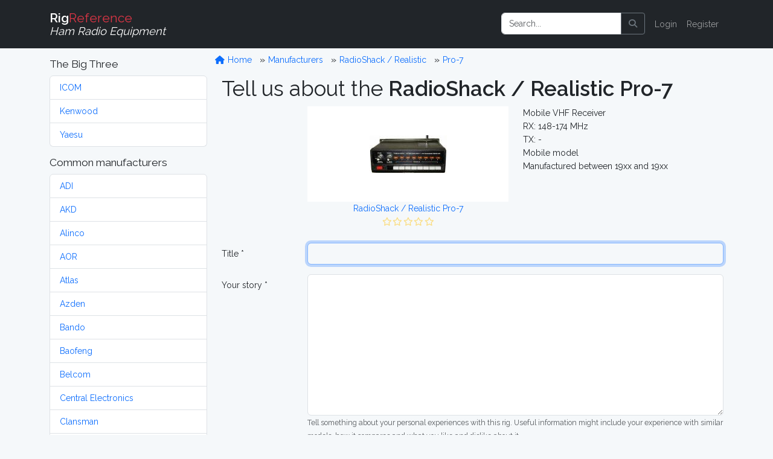

--- FILE ---
content_type: text/html; charset=UTF-8
request_url: https://rigreference.com/rigs/3916/add_review
body_size: 7035
content:
<!DOCTYPE html>
<html lang="en">

<head>
	<meta charset="utf-8">
	<meta http-equiv="X-UA-Compatible" content="IE=edge">
	<meta name="viewport" content="width=device-width, initial-scale=1">
	
	<meta name="author" content="RigReference">
	<link rel="icon" href="/favicon.ico">
	<link rel="manifest" href="/manifest.json">
	<link rel="canonical" href="">

	<title>RadioShack / Realistic Pro-7 reviews | RigReference.com</title>
	<meta name="description" content="">
	<meta name="robots" content="noindex" />

	<!-- Google tag (gtag.js) -->
<script async src="https://www.googletagmanager.com/gtag/js?id=G-0T0B5X1CB2"></script>
<script>
	window.dataLayer = window.dataLayer || [];
  function gtag(){dataLayer.push(arguments);}
  gtag('js', new Date());

  gtag('config', 'G-0T0B5X1CB2');
</script>
	
	<!-- Styles -->
	<link rel="preload" as="style" href="https://rigreference.com/build/assets/app-I4ASKB_r.css" /><link rel="modulepreload" href="https://rigreference.com/build/assets/app-DX769ZtK.js" /><link rel="stylesheet" href="https://rigreference.com/build/assets/app-I4ASKB_r.css" /><script type="module" src="https://rigreference.com/build/assets/app-DX769ZtK.js"></script>	
	
	
	<noscript>
		<link href="https://rigreference.com/css/featherlight.min.css" rel="stylesheet">
		<link href="https://rigreference.com/css/featherlight.gallery.min.css" rel="stylesheet">
	</noscript>
	
	<!-- Scripts -->
	<script>
		window.Laravel = {"csrfToken":"ckqz5QolKUDDKm3rgf1Xy8wgZsXNBTXpxaJfdSAh"};
	</script>

</head>

<body>

	<div id="app">

		<nav class="navbar navbar-expand-sm navbar-dark bg-dark navbar-static-top">
    <div class="container">

        <!-- Branding Image -->
        <a class="navbar-brand" href="https://rigreference.com">
            <strong>Rig</strong><span class="text-danger">Reference</span><br>
            <small><i>Ham Radio Equipment</i></small>
        </a>

        <button class="navbar-toggler" type="button" data-toggle="collapse" data-target="#app-navbar-collapse" aria-controls="app-navbar-collapse" aria-expanded="false" aria-label="Toggle navigation">
            <span class="navbar-toggler-icon"></span>
        </button>

        <div class="collapse navbar-collapse" id="app-navbar-collapse">
             
            <!-- Right Side Of Navbar -->
            <ul class="navbar-nav ms-auto me-0 mt-2 mt-lg-0">
                
                <li class="nav-item">
                    <form method="GET" action="/search" id="search-form" class="d-flex my-2 my-lg-0">
	<div class="input-group me-sm-2">
		<input class="form-control" type="search" name="query" id="query" placeholder="Search..." inputmode="search">
		<button class="btn btn-outline-secondary" title="Search button" type="button" onclick="document.getElementById('search-form').submit();">
			<i class="fa fa-search"> </i>
		</button>
	</div>
</form>
                </li>

                <!-- Authentication Links -->
                                <li class="nav-item"><a href="https://rigreference.com/login" class="nav-link">Login</a></li>
                <li class="nav-item"><a href="https://rigreference.com/register" class="nav-link">Register</a></li>
                            </ul>

        </div>
    </div>
</nav>
		<div class="container">

			<div class="row">

				<div class="col-sm-3">
					<nav class="d-block d-sm-none d-md-none d-lg-none d-xl-none pt-1">
	<button class="btn btn-secondary w-100" id="toggle-mfr-menu" type="button">
		<span class="fa fa-bars fa-fw"></span>
		Manufacturers
	</button>
</nav>

<nav class="d-none d-sm-block d-md-block d-lg-block d-xl-block" id="mfr-menu">
	
	
	<h5 class="mt-3">The Big Three</h5>
	<ul class="list-group mb-3">
		<li class="list-group-item">
			<a class="" href="/manufacturers/icom">ICOM</a>
		</li>
		<li class="list-group-item">
			<a class="" href="/manufacturers/kenwood">Kenwood</a>
		</li>
		<li class="list-group-item">
			<a class="" href="/manufacturers/yaesu">Yaesu</a>
		</li>
	</ul>

	<h5>Common manufacturers</h5>
	<ul class="list-group mb-3">
				<li class="list-group-item">
			<a class="" href="/manufacturers/adi">
				ADI
			</a>
		</li>
				<li class="list-group-item">
			<a class="" href="/manufacturers/akd">
				AKD
			</a>
		</li>
				<li class="list-group-item">
			<a class="" href="/manufacturers/alinco">
				Alinco
			</a>
		</li>
				<li class="list-group-item">
			<a class="" href="/manufacturers/aor">
				AOR
			</a>
		</li>
				<li class="list-group-item">
			<a class="" href="/manufacturers/atlas">
				Atlas
			</a>
		</li>
				<li class="list-group-item">
			<a class="" href="/manufacturers/azden">
				Azden
			</a>
		</li>
				<li class="list-group-item">
			<a class="" href="/manufacturers/bando">
				Bando
			</a>
		</li>
				<li class="list-group-item">
			<a class="" href="/manufacturers/baofeng">
				Baofeng
			</a>
		</li>
				<li class="list-group-item">
			<a class="" href="/manufacturers/belcom">
				Belcom
			</a>
		</li>
				<li class="list-group-item">
			<a class="" href="/manufacturers/central-electronics">
				Central Electronics
			</a>
		</li>
				<li class="list-group-item">
			<a class="" href="/manufacturers/clansman">
				Clansman
			</a>
		</li>
				<li class="list-group-item">
			<a class="" href="/manufacturers/clegg">
				Clegg
			</a>
		</li>
				<li class="list-group-item">
			<a class="" href="/manufacturers/codan">
				Codan
			</a>
		</li>
				<li class="list-group-item">
			<a class="" href="/manufacturers/collins">
				Collins
			</a>
		</li>
				<li class="list-group-item">
			<a class="" href="/manufacturers/commander">
				Commander
			</a>
		</li>
				<li class="list-group-item">
			<a class="" href="/manufacturers/dls">
				DLS
			</a>
		</li>
				<li class="list-group-item">
			<a class="" href="/manufacturers/dragon">
				Dragon
			</a>
		</li>
				<li class="list-group-item">
			<a class="" href="/manufacturers/drake">
				Drake
			</a>
		</li>
				<li class="list-group-item">
			<a class="" href="/manufacturers/e-f-johnson">
				E.F. Johnson
			</a>
		</li>
				<li class="list-group-item">
			<a class="" href="/manufacturers/eddystone">
				Eddystone
			</a>
		</li>
				<li class="list-group-item">
			<a class="" href="/manufacturers/eico">
				Eico
			</a>
		</li>
				<li class="list-group-item">
			<a class="" href="/manufacturers/elecraft">
				Elecraft
			</a>
		</li>
				<li class="list-group-item">
			<a class="" href="/manufacturers/etón">
				Etón
			</a>
		</li>
				<li class="list-group-item">
			<a class="" href="/manufacturers/fdk">
				FDK
			</a>
		</li>
				<li class="list-group-item">
			<a class="" href="/manufacturers/flexradio">
				FlexRadio
			</a>
		</li>
				<li class="list-group-item">
			<a class="" href="/manufacturers/galaxy">
				Galaxy
			</a>
		</li>
				<li class="list-group-item">
			<a class="" href="/manufacturers/geloso">
				Geloso
			</a>
		</li>
				<li class="list-group-item">
			<a class="" href="/manufacturers/gonset">
				Gonset
			</a>
		</li>
				<li class="list-group-item">
			<a class="" href="/manufacturers/gre-grecom">
				GRE / GRECOM
			</a>
		</li>
				<li class="list-group-item">
			<a class="" href="/manufacturers/grundig">
				Grundig
			</a>
		</li>
				<li class="list-group-item">
			<a class="" href="/manufacturers/hallicrafters">
				Hallicrafters
			</a>
		</li>
				<li class="list-group-item">
			<a class="" href="/manufacturers/hammarlund">
				Hammarlund
			</a>
		</li>
				<li class="list-group-item">
			<a class="" href="/manufacturers/handic">
				Handic
			</a>
		</li>
				<li class="list-group-item">
			<a class="" href="/manufacturers/harvey-wells">
				Harvey-Wells
			</a>
		</li>
				<li class="list-group-item">
			<a class="" href="/manufacturers/heathkit">
				Heathkit
			</a>
		</li>
				<li class="list-group-item">
			<a class="" href="/manufacturers/hilberling">
				Hilberling
			</a>
		</li>
				<li class="list-group-item">
			<a class="" href="/manufacturers/icom">
				ICOM
			</a>
		</li>
				<li class="list-group-item">
			<a class="" href="/manufacturers/itt">
				ITT
			</a>
		</li>
				<li class="list-group-item">
			<a class="" href="/manufacturers/jim">
				JIM
			</a>
		</li>
				<li class="list-group-item">
			<a class="" href="/manufacturers/jrc">
				JRC
			</a>
		</li>
				<li class="list-group-item">
			<a class="" href="/manufacturers/k-w-electronics">
				K.W. Electronics
			</a>
		</li>
				<li class="list-group-item">
			<a class="" href="/manufacturers/kantronics">
				Kantronics
			</a>
		</li>
				<li class="list-group-item">
			<a class="" href="/manufacturers/kdk">
				KDK
			</a>
		</li>
				<li class="list-group-item">
			<a class="" href="/manufacturers/kenwood">
				Kenwood
			</a>
		</li>
				<li class="list-group-item">
			<a class="" href="/manufacturers/lafayette">
				Lafayette
			</a>
		</li>
				<li class="list-group-item">
			<a class="" href="/manufacturers/lowe">
				Lowe
			</a>
		</li>
				<li class="list-group-item">
			<a class="" href="/manufacturers/marconi">
				Marconi
			</a>
		</li>
				<li class="list-group-item">
			<a class="" href="/manufacturers/mfj">
				MFJ
			</a>
		</li>
				<li class="list-group-item">
			<a class="" href="/manufacturers/military">
				Military
			</a>
		</li>
				<li class="list-group-item">
			<a class="" href="/manufacturers/minix">
				Minix
			</a>
		</li>
				<li class="list-group-item">
			<a class="" href="/manufacturers/mizuho">
				Mizuho
			</a>
		</li>
				<li class="list-group-item">
			<a class="" href="/manufacturers/national-panasonic">
				National / Panasonic
			</a>
		</li>
				<li class="list-group-item">
			<a class="" href="/manufacturers/national-company">
				National Company
			</a>
		</li>
				<li class="list-group-item">
			<a class="" href="/manufacturers/open-source">
				Open Source
			</a>
		</li>
				<li class="list-group-item">
			<a class="" href="/manufacturers/philips">
				Philips
			</a>
		</li>
				<li class="list-group-item">
			<a class="" href="/manufacturers/puxing">
				Puxing
			</a>
		</li>
				<li class="list-group-item">
			<a class="" href="/manufacturers/racal">
				Racal
			</a>
		</li>
				<li class="list-group-item">
			<a class="" href="/manufacturers/radioshack-realistic">
				RadioShack / Realistic
			</a>
		</li>
				<li class="list-group-item">
			<a class="" href="/manufacturers/rca">
				RCA
			</a>
		</li>
				<li class="list-group-item">
			<a class="" href="/manufacturers/regency">
				Regency
			</a>
		</li>
				<li class="list-group-item">
			<a class="" href="/manufacturers/teltow-rft">
				RFT
			</a>
		</li>
				<li class="list-group-item">
			<a class="" href="/manufacturers/rme">
				RME
			</a>
		</li>
				<li class="list-group-item">
			<a class="" href="/manufacturers/roberts">
				Roberts
			</a>
		</li>
				<li class="list-group-item">
			<a class="" href="/manufacturers/rohde-schwarz">
				Rohde &amp; Schwarz
			</a>
		</li>
				<li class="list-group-item">
			<a class="" href="/manufacturers/sailor">
				Sailor
			</a>
		</li>
				<li class="list-group-item">
			<a class="" href="/manufacturers/sangean">
				Sangean
			</a>
		</li>
				<li class="list-group-item">
			<a class="" href="/manufacturers/santec">
				Santec
			</a>
		</li>
				<li class="list-group-item">
			<a class="" href="/manufacturers/sbe">
				SBE
			</a>
		</li>
				<li class="list-group-item">
			<a class="" href="/manufacturers/semcoset">
				Semcoset
			</a>
		</li>
				<li class="list-group-item">
			<a class="" href="/manufacturers/siemens">
				Siemens
			</a>
		</li>
				<li class="list-group-item">
			<a class="" href="/manufacturers/signal-one">
				Signal/One
			</a>
		</li>
				<li class="list-group-item">
			<a class="" href="/manufacturers/skanti">
				Skanti
			</a>
		</li>
				<li class="list-group-item">
			<a class="" href="/manufacturers/sommerkamp">
				Sommerkamp
			</a>
		</li>
				<li class="list-group-item">
			<a class="" href="/manufacturers/sony">
				Sony
			</a>
		</li>
				<li class="list-group-item">
			<a class="" href="/manufacturers/srt">
				SRT
			</a>
		</li>
				<li class="list-group-item">
			<a class="" href="/manufacturers/stampfl">
				STAMPFL
			</a>
		</li>
				<li class="list-group-item">
			<a class="" href="/manufacturers/standard-horizon">
				Standard Horizon
			</a>
		</li>
				<li class="list-group-item">
			<a class="" href="/manufacturers/star">
				Star
			</a>
		</li>
				<li class="list-group-item">
			<a class="" href="/manufacturers/swan-cubic">
				Swan (Cubic)
			</a>
		</li>
				<li class="list-group-item">
			<a class="" href="/manufacturers/ten-tec">
				Ten-Tec
			</a>
		</li>
				<li class="list-group-item">
			<a class="" href="/manufacturers/tokyo-hy-power">
				Tokyo Hy-Power
			</a>
		</li>
				<li class="list-group-item">
			<a class="" href="/manufacturers/uniden-bearcat">
				Uniden-Bearcat
			</a>
		</li>
				<li class="list-group-item">
			<a class="" href="/manufacturers/vertex-standard">
				Vertex Standard
			</a>
		</li>
				<li class="list-group-item">
			<a class="" href="/manufacturers/winradio">
				WiNRADiO
			</a>
		</li>
				<li class="list-group-item">
			<a class="" href="/manufacturers/wouxun">
				Wouxun
			</a>
		</li>
				<li class="list-group-item">
			<a class="" href="/manufacturers/yaesu">
				Yaesu
			</a>
		</li>
				<li class="list-group-item">
			<a class="" href="/manufacturers/yupiteru">
				Yupiteru
			</a>
		</li>
			</ul>

	
	
	<ul class="list-group mb-3">
		<li class="list-group-item list-group-item-warning">
			<a class="" href="https://rigreference.com/manufacturers">
				Show all manufacturers
			</a>
		</li>
	</ul>

		
</nav>				</div>

				<div class="col-sm-9">

					<div class="row">
						<ol class="breadcrumb mt-2">
	<li class="breadcrumb-item">
		<a href="/">
			<span class="fa fa-home fa-fw"></span>
			Home
		</a>
	</li>
			<li class="breadcrumb-item ">
		<a href="https://rigreference.com/manufacturers">
			Manufacturers
		</a>
	</li>
		<li class="breadcrumb-item ">
		<a href="https://rigreference.com/manufacturers/radioshack-realistic">
			RadioShack / Realistic
		</a>
	</li>
		<li class="breadcrumb-item ">
		<a href="https://rigreference.com/rigs/3916-radioshack-realistic-pro-7">
			Pro-7
		</a>
	</li>
		</ol>					</div>

										
<h1>Tell us about the <strong>RadioShack / Realistic Pro-7</strong></h1>

<div class="row mb-4">
	<div class="col-md-5 offset-md-2">
		<a class="text-center" style="background-color: #fff;" href="https://rigreference.com/rigs/3916-radioshack-realistic-pro-7">

		<div class="image image-thumbnail" style="background: #fff url('/storage/thumbnails/rigs/57/3916/radioshack-pro-7-128x128-resize.jpg?token=2b8098f5b40c3ec7af02a8b542e42e05') no-repeat center;"></div>
	
	<div class="text-nowrap text-hide-overflow">
		RadioShack / Realistic Pro-7<br>
		<span title="0 Star Rating (0.0)"><i class="far fa-star fa-fw text-warning dimmed"></i><i class="far fa-star fa-fw text-warning dimmed"></i><i class="far fa-star fa-fw text-warning dimmed"></i><i class="far fa-star fa-fw text-warning dimmed"></i><i class="far fa-star fa-fw text-warning dimmed"></i></span>
	</div>
	
</a>	</div>
	<div class="col-md-5">
		<div>Mobile VHF Receiver</div>
		<div>RX: 148-174 MHz</div>
		<div>TX: -</div>
		<div>Mobile model</div>
		<div>Manufactured between 19xx and 19xx</div>
	</div>
</div>

<div class="row">
	<div class="col-12">

		<form action="https://rigreference.com/reviews/3916" method="POST" class="form-horizontal">
			<input type="hidden" name="_token" value="ckqz5QolKUDDKm3rgf1Xy8wgZsXNBTXpxaJfdSAh" autocomplete="off">

			<input type="hidden" name="rig_id" id="rig_id" value="3916">

			<div class="mb-3 row">
				<label for="title" class="col-sm-2 col-form-label">Title *</label>
				<div class="col-sm-10">
					<input type="text" class="form-control" id="title" name="title" value=""
						autofocus>
				</div>
			</div>

			<div class="mb-3 row">
				<label for="review" class="col-sm-2 col-form-label">Your story *</label>
				<div class="col-sm-10">
					<textarea class="form-control" id="review" name="review" rows="10"
						required></textarea>
					<small class="form-text text-muted">Tell something about your personal experiences with this rig.
						Useful information might include your experience with similar models, how it compares and what
						you like and dislike about it.</small>
				</div>
			</div>

			<h4 class="separator">Ratings <small>optional</small></h4>

			<div class="mb-3 row">
				<label for="rating_performance" class="col-sm-2 col-form-label">Performance</label>
				<div class="col-sm-10">

					<input type="radio" value="1" name="rating_performance" id="rating_performance" > 1
<input type="radio" value="2" name="rating_performance" id="rating_performance" > 2
<input type="radio" value="3" name="rating_performance" id="rating_performance" checked> 3
<input type="radio" value="4" name="rating_performance" id="rating_performance" > 4
<input type="radio" value="5" name="rating_performance" id="rating_performance" > 5
<small class="float-end">1=awful, 5=great</small>
					<p class="form-text text-muted">How well does the rig perform? Does it meet up to the manufacturer's specifications and how does it compare to similar rigs?</p>
				</div>
			</div>

			<div class="mb-3 row">
				<label for="rating_quality" class="col-sm-2 col-form-label">Build quality</label>
				<div class="col-sm-10">

					<input type="radio" value="1" name="rating_quality" id="rating_quality" > 1
<input type="radio" value="2" name="rating_quality" id="rating_quality" > 2
<input type="radio" value="3" name="rating_quality" id="rating_quality" checked> 3
<input type="radio" value="4" name="rating_quality" id="rating_quality" > 4
<input type="radio" value="5" name="rating_quality" id="rating_quality" > 5
<small class="float-end">1=awful, 5=great</small>
					<p class="form-text text-muted">How well is the rig built and constructed? How is its reliability, sturdiness, fit and finish?</p>

				</div>
			</div>

			<div class="mb-3 row">
				<label for="rating_features" class="col-sm-2 col-form-label">Features</label>
				<div class="col-sm-10">

					<input type="radio" value="1" name="rating_features" id="rating_features" > 1
<input type="radio" value="2" name="rating_features" id="rating_features" > 2
<input type="radio" value="3" name="rating_features" id="rating_features" checked> 3
<input type="radio" value="4" name="rating_features" id="rating_features" > 4
<input type="radio" value="5" name="rating_features" id="rating_features" > 5
<small class="float-end">1=awful, 5=great</small>
					<p class="form-text text-muted">How many (usefull) features does the rig have?</p>

				</div>
			</div>

			<div class="mb-3 row">
				<label for="rating_ui" class="col-sm-2 col-form-label">Ergonomics</label>
				<div class="col-sm-10">

					<input type="radio" value="1" name="rating_ui" id="rating_ui" > 1
<input type="radio" value="2" name="rating_ui" id="rating_ui" > 2
<input type="radio" value="3" name="rating_ui" id="rating_ui" checked> 3
<input type="radio" value="4" name="rating_ui" id="rating_ui" > 4
<input type="radio" value="5" name="rating_ui" id="rating_ui" > 5
<small class="float-end">1=awful, 5=great</small>
					<p class="form-text text-muted">How easy is the rig to operate? Does it require a user manual or can you just plug it in and "drive away"?</p>

				</div>
			</div>

			<div class="mb-3 row">
				<label for="rating_price" class="col-sm-2 col-form-label">Value for money</label>
				<div class="col-sm-10">

					<input type="radio" value="1" name="rating_price" id="rating_price" > 1
<input type="radio" value="2" name="rating_price" id="rating_price" > 2
<input type="radio" value="3" name="rating_price" id="rating_price" checked> 3
<input type="radio" value="4" name="rating_price" id="rating_price" > 4
<input type="radio" value="5" name="rating_price" id="rating_price" > 5
<small class="float-end">1=awful, 5=great</small>
					<p class="form-text text-muted">How much <em>bang for buck</em> did you get?</p>

				</div>
			</div>

			<h4 class="separator">Your online shack <small>optional</small></h4>

			<div class="row">
				<div class="col-sm-10 offset-sm-2">
					<div class="alert alert-success">
						Submitting a story automatically adds the rig to your online shack
					</div>
				</div>
			</div>

			<div class="mb-3 row">
				
				<label for="owned_from" class="col-sm-2 col-form-label">Owned from</label>
				
				<div class="col-sm-10 row g-2">

					<div class="col-2 pt-2">
						<input type="radio" value="date" name="owned_from" id="owned_from" class="" checked>
						<label for="owned_from" class="form-check-label">Specific date</label>
					</div>

					<div class="col-2">
						<select name="owned_from_month" id="owned_from_month" class="form-select">
							 <option value="1"
								selected>
								January
								</option>
								 <option value="2"
								>
								February
								</option>
								 <option value="3"
								>
								March
								</option>
								 <option value="4"
								>
								April
								</option>
								 <option value="5"
								>
								May
								</option>
								 <option value="6"
								>
								June
								</option>
								 <option value="7"
								>
								July
								</option>
								 <option value="8"
								>
								August
								</option>
								 <option value="9"
								>
								September
								</option>
								 <option value="10"
								>
								October
								</option>
								 <option value="11"
								>
								November
								</option>
								 <option value="12"
								>
								December
								</option>
														</select>
					</div>
					<div class="col-2">

						<select name="owned_from_year" id="owned_from_year" class="form-select">
														<option value="2026" selected>2026
							</option>
														<option value="2025" >2025
							</option>
														<option value="2024" >2024
							</option>
														<option value="2023" >2023
							</option>
														<option value="2022" >2022
							</option>
														<option value="2021" >2021
							</option>
														<option value="2020" >2020
							</option>
														<option value="2019" >2019
							</option>
														<option value="2018" >2018
							</option>
														<option value="2017" >2017
							</option>
														<option value="2016" >2016
							</option>
														<option value="2015" >2015
							</option>
														<option value="2014" >2014
							</option>
														<option value="2013" >2013
							</option>
														<option value="2012" >2012
							</option>
														<option value="2011" >2011
							</option>
														<option value="2010" >2010
							</option>
														<option value="2009" >2009
							</option>
														<option value="2008" >2008
							</option>
														<option value="2007" >2007
							</option>
														<option value="2006" >2006
							</option>
														<option value="2005" >2005
							</option>
														<option value="2004" >2004
							</option>
														<option value="2003" >2003
							</option>
														<option value="2002" >2002
							</option>
														<option value="2001" >2001
							</option>
														<option value="2000" >2000
							</option>
														<option value="1999" >1999
							</option>
														<option value="1998" >1998
							</option>
														<option value="1997" >1997
							</option>
														<option value="1996" >1996
							</option>
														<option value="1995" >1995
							</option>
														<option value="1994" >1994
							</option>
														<option value="1993" >1993
							</option>
														<option value="1992" >1992
							</option>
														<option value="1991" >1991
							</option>
														<option value="1990" >1990
							</option>
														<option value="1989" >1989
							</option>
														<option value="1988" >1988
							</option>
														<option value="1987" >1987
							</option>
														<option value="1986" >1986
							</option>
														<option value="1985" >1985
							</option>
														<option value="1984" >1984
							</option>
														<option value="1983" >1983
							</option>
														<option value="1982" >1982
							</option>
														<option value="1981" >1981
							</option>
														<option value="1980" >1980
							</option>
														<option value="1979" >1979
							</option>
														<option value="1978" >1978
							</option>
														<option value="1977" >1977
							</option>
														<option value="1976" >1976
							</option>
														<option value="1975" >1975
							</option>
														<option value="1974" >1974
							</option>
														<option value="1973" >1973
							</option>
														<option value="1972" >1972
							</option>
														<option value="1971" >1971
							</option>
														<option value="1970" >1970
							</option>
														<option value="1969" >1969
							</option>
														<option value="1968" >1968
							</option>
														<option value="1967" >1967
							</option>
														<option value="1966" >1966
							</option>
														<option value="1965" >1965
							</option>
														<option value="1964" >1964
							</option>
														<option value="1963" >1963
							</option>
														<option value="1962" >1962
							</option>
														<option value="1961" >1961
							</option>
														<option value="1960" >1960
							</option>
														<option value="1959" >1959
							</option>
														<option value="1958" >1958
							</option>
														<option value="1957" >1957
							</option>
														<option value="1956" >1956
							</option>
														<option value="1955" >1955
							</option>
														<option value="1954" >1954
							</option>
														<option value="1953" >1953
							</option>
														<option value="1952" >1952
							</option>
														<option value="1951" >1951
							</option>
														<option value="1950" >1950
							</option>
														<option value="1949" >1949
							</option>
														<option value="1948" >1948
							</option>
														<option value="1947" >1947
							</option>
														<option value="1946" >1946
							</option>
														<option value="1945" >1945
							</option>
														<option value="1944" >1944
							</option>
														<option value="1943" >1943
							</option>
														<option value="1942" >1942
							</option>
														<option value="1941" >1941
							</option>
														<option value="1940" >1940
							</option>
														<option value="1939" >1939
							</option>
														<option value="1938" >1938
							</option>
														<option value="1937" >1937
							</option>
														<option value="1936" >1936
							</option>
														<option value="1935" >1935
							</option>
														<option value="1934" >1934
							</option>
														<option value="1933" >1933
							</option>
														<option value="1932" >1932
							</option>
														<option value="1931" >1931
							</option>
														<option value="1930" >1930
							</option>
														<option value="1929" >1929
							</option>
														<option value="1928" >1928
							</option>
														<option value="1927" >1927
							</option>
														<option value="1926" >1926
							</option>
														<option value="1925" >1925
							</option>
														<option value="1924" >1924
							</option>
														<option value="1923" >1923
							</option>
														<option value="1922" >1922
							</option>
														<option value="1921" >1921
							</option>
														<option value="1920" >1920
							</option>
														<option value="1919" >1919
							</option>
														<option value="1918" >1918
							</option>
														<option value="1917" >1917
							</option>
														<option value="1916" >1916
							</option>
														<option value="1915" >1915
							</option>
														<option value="1914" >1914
							</option>
														<option value="1913" >1913
							</option>
														<option value="1912" >1912
							</option>
														<option value="1911" >1911
							</option>
														<option value="1910" >1910
							</option>
														<option value="1909" >1909
							</option>
														<option value="1908" >1908
							</option>
														<option value="1907" >1907
							</option>
														<option value="1906" >1906
							</option>
														<option value="1905" >1905
							</option>
														<option value="1904" >1904
							</option>
														<option value="1903" >1903
							</option>
														<option value="1902" >1902
							</option>
														<option value="1901" >1901
							</option>
														<option value="1900" >1900
							</option>
													</select>
					</div>
					<p class="form-text text-muted">Don't worry if you can't remember the exact date, you can always change this later</p>
				</div>
			</div>

			<div class="mb-3 row">

				<label for="-" class="col-sm-2 col-form-label">&nbsp;</label>

				<div class="col-sm-10">
					<input type="radio" value="unknown" name="owned_from" id="owned_from" class="">
					<label for="owned_from" class="form-check-label">Don't know</label>
					<p class="form-text text-muted">Select this option if you don't remember the exact date, or
						if you'd rather not tell</p>
				</div>
			</div>

			<hr class="offset-sm-2">

			<div class="mb-3 row">
				<label for="bought_state" class="col-sm-2 col-form-label"></label>
				<div class="col-sm-10">
					I bought / aquired this rig
					<select name="bought_state" id="bought_state" class="form-select form-select-sm d-inline-block w-auto">
												<option value="New">New</option>
												<option value="Used">Used</option>
											</select>
					in
					<select name="bought_condition" id="bought_condition" class="form-select form-select-sm d-inline-block w-auto">
												<option value="Mint">Mint</option>
												<option value="Good">Good</option>
												<option value="Okay">Okay</option>
												<option value="Fair">Fair</option>
												<option value="Poor">Poor</option>
											</select> condition, for
					<select name="bought_currency_id" id="bought_currency_id" class="form-select form-select-sm d-inline-block w-auto"
						title="If your currency is not listed, please try to estimate as closely as possible what the price would have been in one the listed currencies.">
												<option value="1">EUR</option>
												<option value="2">USD</option>
												<option value="3">CAD</option>
												<option value="4">AUD</option>
												<option value="5">GBP</option>
												<option value="6">RUB</option>
												<option value="7">JPY</option>
												<option value="8">DEM</option>
											</select> <input type="number" step="any" name="bought_price" id="bought_price" class="form-control form-control-sm d-inline-block w-auto" inputmode="numeric">
				</div>
			</div>

			<hr class="offset-sm-2">

						<div class="mb-3 row">
				<label for="email" class="col-sm-2 col-form-label">Email</label>
				<div class="col-sm-10">
					<input type="text" class="form-control" id="email" name="email" value="" required>
					<small class="form-text">A mail will be send to this address allowing you to verify your
						identity
						and
						publish the story</small>
				</div>
			</div>
			
			<div class="mb-3 row">
				<div class="col-sm-10 offset-sm-2">
					<script src='https://www.google.com/recaptcha/api.js'></script>
<div class="g-recaptcha" data-sitekey="6LeZSDcUAAAAALKouR9rWKvbbQs_-2Qdp6sdSOmn"></div>
				</div>
			</div>

			<div class="mb-3 row">
				<div class="col-sm-10 offset-md-2">
					<button type="submit" class="btn btn-primary">
						<span class="fa fa-save"></span>
						Save
					</button>
				</div>
			</div>

		</form>
	</div>
</div>


				</div>

			</div>

		</div>

		<div id="footer" class="bg-dark text-light py-3">

	<div class="container">

		<div class="row">
			
			<div class="col-sm-8">
				<div>
					<h4>About</h4>
					<p>RigReference.com aims to become the most comprehensive reference guide for ham radio equipment. If you have any questions or suggestions, or if you'd like to participate, please <a href="https://rigreference.com/feedback/R2VuZXJhbCBmZWVkYmFjaw==">get in touch</a>.</p>
					<ul class="list-unstyled">
						<li><a href="/pages/about">About us</a></li>
						<li><a href="/pages/collaborating">Help build this site</a></li>
						<li><a href="/rigs/missing_images">Images wanted!</a></li>
						<li><a href="/pages/terms">Terms of use</a></li>
						<li><a href="https://rigreference.com/feedback/SGk=">Contact</a></li>
					</ul>

					<style>.bmc-button img{width: 35px !important;margin-bottom: 1px !important;box-shadow: none !important;border: none !important;vertical-align: middle !important;}.bmc-button{padding: 7px 10px 7px 10px !important;line-height: 35px !important;height:51px !important;min-width:217px !important;text-decoration: none !important;display:inline-flex !important;color:#000000 !important;background-color:#FFDD00 !important;border-radius: 5px !important;border: 1px solid transparent !important;padding: 7px 10px 7px 10px !important;font-size: 28px !important;letter-spacing:0.6px !important;margin: 0 auto !important;font-family:'Cookie', cursive !important;-webkit-box-sizing: border-box !important;box-sizing: border-box !important;-o-transition: 0.3s all linear !important;-webkit-transition: 0.3s all linear !important;-moz-transition: 0.3s all linear !important;-ms-transition: 0.3s all linear !important;transition: 0.3s all linear !important;}.bmc-button:hover, .bmc-button:active, .bmc-button:focus {text-decoration: none !important;opacity: 0.85 !important;color:#000000 !important;}</style><link href="https://fonts.googleapis.com/css?family=Cookie" rel="stylesheet"><a class="bmc-button" target="_blank" href="https://www.buymeacoffee.com/elmer" style="width:255px;" rel="noopener"><img src="https://cdn.buymeacoffee.com/buttons/bmc-new-btn-logo.svg" alt="Buy me a coffee"><span style="margin-left:15px;font-size:28px !important;">Buy me a coffee</span></a>

				</div>
			</div>

			<div class="col-sm-4">

				<nav>
					<h4>My RigReference</h4>
										<ul class="list-unstyled">
						<li><a href="/login">Login</a></li>
						<li><a href="/register">Register</a></li>
					</ul>
										<ul class="list-unstyled">
						<li><a href="https://rigreference.com">Home</a></li>
						<li><a href="https://rigreference.com/manufacturers">Manufacturers</a></li>
						<li><a href="https://rigreference.com/documents">Documents</a></li>
						<li><a href="https://rigreference.com/reviews">Reviews</a></li>
						<li><a href="https://rigreference.com/rig_images">Images</a></li>
						<li><a href="https://rigreference.com/rigs/timeline">Timeline</a></li>
						<li><a href="https://rigreference.com/shacks">Shacks</a></li>
						<li><a href="/pages/links">Links</a></li>
						<li><a href="/pages/resources">Resources</a></li>
					</ul>
				</nav>

			</div>
		</div>

		
		
		<div class="row text-center">
			<div class="col-12">
				&copy; 2008-2026 <a href="https://rigreference.com">RigReference.com</a><br>
				73, PH5E<br>
			</div>
		</div>

	</div>

</div>
	</div>
	
	<script async src="https://pagead2.googlesyndication.com/pagead/js/adsbygoogle.js"></script>
	<script>
	  (adsbygoogle = window.adsbygoogle || []).push({
	    google_ad_client: "ca-pub-4286633925025215",
	    enable_page_level_ads: true
	  });
	</script>

	<script src="https://rigreference.com/js/app.js?v=2025.002"></script>
	<script src="https://rigreference.com/js/ham.js?v=2025.002"></script>
	<script src="https://rigreference.com/js/featherlight.min.js"></script>
	<script src="https://rigreference.com/js/featherlight.gallery.min.js"></script>
	<script async defer>
		function deferLoadCss(href) {
            var i = document.createElement('link');
            i.rel = 'stylesheet'; i.href = href; i.type = 'text/css';
            var d = document.getElementsByTagName('link')[0];
            d.parentNode.insertBefore(i, d);
        }
        deferLoadCss('/css/featherlight.min.css');
        deferLoadCss('/css/featherlight.gallery.min.css');
        deferLoadCss('//cdnjs.cloudflare.com/ajax/libs/cookieconsent2/3.0.3/cookieconsent.min.css');
	</script>
	</body>

</html>

--- FILE ---
content_type: text/html; charset=utf-8
request_url: https://www.google.com/recaptcha/api2/anchor?ar=1&k=6LeZSDcUAAAAALKouR9rWKvbbQs_-2Qdp6sdSOmn&co=aHR0cHM6Ly9yaWdyZWZlcmVuY2UuY29tOjQ0Mw..&hl=en&v=N67nZn4AqZkNcbeMu4prBgzg&size=normal&anchor-ms=20000&execute-ms=30000&cb=cjtwt5t5oipf
body_size: 49289
content:
<!DOCTYPE HTML><html dir="ltr" lang="en"><head><meta http-equiv="Content-Type" content="text/html; charset=UTF-8">
<meta http-equiv="X-UA-Compatible" content="IE=edge">
<title>reCAPTCHA</title>
<style type="text/css">
/* cyrillic-ext */
@font-face {
  font-family: 'Roboto';
  font-style: normal;
  font-weight: 400;
  font-stretch: 100%;
  src: url(//fonts.gstatic.com/s/roboto/v48/KFO7CnqEu92Fr1ME7kSn66aGLdTylUAMa3GUBHMdazTgWw.woff2) format('woff2');
  unicode-range: U+0460-052F, U+1C80-1C8A, U+20B4, U+2DE0-2DFF, U+A640-A69F, U+FE2E-FE2F;
}
/* cyrillic */
@font-face {
  font-family: 'Roboto';
  font-style: normal;
  font-weight: 400;
  font-stretch: 100%;
  src: url(//fonts.gstatic.com/s/roboto/v48/KFO7CnqEu92Fr1ME7kSn66aGLdTylUAMa3iUBHMdazTgWw.woff2) format('woff2');
  unicode-range: U+0301, U+0400-045F, U+0490-0491, U+04B0-04B1, U+2116;
}
/* greek-ext */
@font-face {
  font-family: 'Roboto';
  font-style: normal;
  font-weight: 400;
  font-stretch: 100%;
  src: url(//fonts.gstatic.com/s/roboto/v48/KFO7CnqEu92Fr1ME7kSn66aGLdTylUAMa3CUBHMdazTgWw.woff2) format('woff2');
  unicode-range: U+1F00-1FFF;
}
/* greek */
@font-face {
  font-family: 'Roboto';
  font-style: normal;
  font-weight: 400;
  font-stretch: 100%;
  src: url(//fonts.gstatic.com/s/roboto/v48/KFO7CnqEu92Fr1ME7kSn66aGLdTylUAMa3-UBHMdazTgWw.woff2) format('woff2');
  unicode-range: U+0370-0377, U+037A-037F, U+0384-038A, U+038C, U+038E-03A1, U+03A3-03FF;
}
/* math */
@font-face {
  font-family: 'Roboto';
  font-style: normal;
  font-weight: 400;
  font-stretch: 100%;
  src: url(//fonts.gstatic.com/s/roboto/v48/KFO7CnqEu92Fr1ME7kSn66aGLdTylUAMawCUBHMdazTgWw.woff2) format('woff2');
  unicode-range: U+0302-0303, U+0305, U+0307-0308, U+0310, U+0312, U+0315, U+031A, U+0326-0327, U+032C, U+032F-0330, U+0332-0333, U+0338, U+033A, U+0346, U+034D, U+0391-03A1, U+03A3-03A9, U+03B1-03C9, U+03D1, U+03D5-03D6, U+03F0-03F1, U+03F4-03F5, U+2016-2017, U+2034-2038, U+203C, U+2040, U+2043, U+2047, U+2050, U+2057, U+205F, U+2070-2071, U+2074-208E, U+2090-209C, U+20D0-20DC, U+20E1, U+20E5-20EF, U+2100-2112, U+2114-2115, U+2117-2121, U+2123-214F, U+2190, U+2192, U+2194-21AE, U+21B0-21E5, U+21F1-21F2, U+21F4-2211, U+2213-2214, U+2216-22FF, U+2308-230B, U+2310, U+2319, U+231C-2321, U+2336-237A, U+237C, U+2395, U+239B-23B7, U+23D0, U+23DC-23E1, U+2474-2475, U+25AF, U+25B3, U+25B7, U+25BD, U+25C1, U+25CA, U+25CC, U+25FB, U+266D-266F, U+27C0-27FF, U+2900-2AFF, U+2B0E-2B11, U+2B30-2B4C, U+2BFE, U+3030, U+FF5B, U+FF5D, U+1D400-1D7FF, U+1EE00-1EEFF;
}
/* symbols */
@font-face {
  font-family: 'Roboto';
  font-style: normal;
  font-weight: 400;
  font-stretch: 100%;
  src: url(//fonts.gstatic.com/s/roboto/v48/KFO7CnqEu92Fr1ME7kSn66aGLdTylUAMaxKUBHMdazTgWw.woff2) format('woff2');
  unicode-range: U+0001-000C, U+000E-001F, U+007F-009F, U+20DD-20E0, U+20E2-20E4, U+2150-218F, U+2190, U+2192, U+2194-2199, U+21AF, U+21E6-21F0, U+21F3, U+2218-2219, U+2299, U+22C4-22C6, U+2300-243F, U+2440-244A, U+2460-24FF, U+25A0-27BF, U+2800-28FF, U+2921-2922, U+2981, U+29BF, U+29EB, U+2B00-2BFF, U+4DC0-4DFF, U+FFF9-FFFB, U+10140-1018E, U+10190-1019C, U+101A0, U+101D0-101FD, U+102E0-102FB, U+10E60-10E7E, U+1D2C0-1D2D3, U+1D2E0-1D37F, U+1F000-1F0FF, U+1F100-1F1AD, U+1F1E6-1F1FF, U+1F30D-1F30F, U+1F315, U+1F31C, U+1F31E, U+1F320-1F32C, U+1F336, U+1F378, U+1F37D, U+1F382, U+1F393-1F39F, U+1F3A7-1F3A8, U+1F3AC-1F3AF, U+1F3C2, U+1F3C4-1F3C6, U+1F3CA-1F3CE, U+1F3D4-1F3E0, U+1F3ED, U+1F3F1-1F3F3, U+1F3F5-1F3F7, U+1F408, U+1F415, U+1F41F, U+1F426, U+1F43F, U+1F441-1F442, U+1F444, U+1F446-1F449, U+1F44C-1F44E, U+1F453, U+1F46A, U+1F47D, U+1F4A3, U+1F4B0, U+1F4B3, U+1F4B9, U+1F4BB, U+1F4BF, U+1F4C8-1F4CB, U+1F4D6, U+1F4DA, U+1F4DF, U+1F4E3-1F4E6, U+1F4EA-1F4ED, U+1F4F7, U+1F4F9-1F4FB, U+1F4FD-1F4FE, U+1F503, U+1F507-1F50B, U+1F50D, U+1F512-1F513, U+1F53E-1F54A, U+1F54F-1F5FA, U+1F610, U+1F650-1F67F, U+1F687, U+1F68D, U+1F691, U+1F694, U+1F698, U+1F6AD, U+1F6B2, U+1F6B9-1F6BA, U+1F6BC, U+1F6C6-1F6CF, U+1F6D3-1F6D7, U+1F6E0-1F6EA, U+1F6F0-1F6F3, U+1F6F7-1F6FC, U+1F700-1F7FF, U+1F800-1F80B, U+1F810-1F847, U+1F850-1F859, U+1F860-1F887, U+1F890-1F8AD, U+1F8B0-1F8BB, U+1F8C0-1F8C1, U+1F900-1F90B, U+1F93B, U+1F946, U+1F984, U+1F996, U+1F9E9, U+1FA00-1FA6F, U+1FA70-1FA7C, U+1FA80-1FA89, U+1FA8F-1FAC6, U+1FACE-1FADC, U+1FADF-1FAE9, U+1FAF0-1FAF8, U+1FB00-1FBFF;
}
/* vietnamese */
@font-face {
  font-family: 'Roboto';
  font-style: normal;
  font-weight: 400;
  font-stretch: 100%;
  src: url(//fonts.gstatic.com/s/roboto/v48/KFO7CnqEu92Fr1ME7kSn66aGLdTylUAMa3OUBHMdazTgWw.woff2) format('woff2');
  unicode-range: U+0102-0103, U+0110-0111, U+0128-0129, U+0168-0169, U+01A0-01A1, U+01AF-01B0, U+0300-0301, U+0303-0304, U+0308-0309, U+0323, U+0329, U+1EA0-1EF9, U+20AB;
}
/* latin-ext */
@font-face {
  font-family: 'Roboto';
  font-style: normal;
  font-weight: 400;
  font-stretch: 100%;
  src: url(//fonts.gstatic.com/s/roboto/v48/KFO7CnqEu92Fr1ME7kSn66aGLdTylUAMa3KUBHMdazTgWw.woff2) format('woff2');
  unicode-range: U+0100-02BA, U+02BD-02C5, U+02C7-02CC, U+02CE-02D7, U+02DD-02FF, U+0304, U+0308, U+0329, U+1D00-1DBF, U+1E00-1E9F, U+1EF2-1EFF, U+2020, U+20A0-20AB, U+20AD-20C0, U+2113, U+2C60-2C7F, U+A720-A7FF;
}
/* latin */
@font-face {
  font-family: 'Roboto';
  font-style: normal;
  font-weight: 400;
  font-stretch: 100%;
  src: url(//fonts.gstatic.com/s/roboto/v48/KFO7CnqEu92Fr1ME7kSn66aGLdTylUAMa3yUBHMdazQ.woff2) format('woff2');
  unicode-range: U+0000-00FF, U+0131, U+0152-0153, U+02BB-02BC, U+02C6, U+02DA, U+02DC, U+0304, U+0308, U+0329, U+2000-206F, U+20AC, U+2122, U+2191, U+2193, U+2212, U+2215, U+FEFF, U+FFFD;
}
/* cyrillic-ext */
@font-face {
  font-family: 'Roboto';
  font-style: normal;
  font-weight: 500;
  font-stretch: 100%;
  src: url(//fonts.gstatic.com/s/roboto/v48/KFO7CnqEu92Fr1ME7kSn66aGLdTylUAMa3GUBHMdazTgWw.woff2) format('woff2');
  unicode-range: U+0460-052F, U+1C80-1C8A, U+20B4, U+2DE0-2DFF, U+A640-A69F, U+FE2E-FE2F;
}
/* cyrillic */
@font-face {
  font-family: 'Roboto';
  font-style: normal;
  font-weight: 500;
  font-stretch: 100%;
  src: url(//fonts.gstatic.com/s/roboto/v48/KFO7CnqEu92Fr1ME7kSn66aGLdTylUAMa3iUBHMdazTgWw.woff2) format('woff2');
  unicode-range: U+0301, U+0400-045F, U+0490-0491, U+04B0-04B1, U+2116;
}
/* greek-ext */
@font-face {
  font-family: 'Roboto';
  font-style: normal;
  font-weight: 500;
  font-stretch: 100%;
  src: url(//fonts.gstatic.com/s/roboto/v48/KFO7CnqEu92Fr1ME7kSn66aGLdTylUAMa3CUBHMdazTgWw.woff2) format('woff2');
  unicode-range: U+1F00-1FFF;
}
/* greek */
@font-face {
  font-family: 'Roboto';
  font-style: normal;
  font-weight: 500;
  font-stretch: 100%;
  src: url(//fonts.gstatic.com/s/roboto/v48/KFO7CnqEu92Fr1ME7kSn66aGLdTylUAMa3-UBHMdazTgWw.woff2) format('woff2');
  unicode-range: U+0370-0377, U+037A-037F, U+0384-038A, U+038C, U+038E-03A1, U+03A3-03FF;
}
/* math */
@font-face {
  font-family: 'Roboto';
  font-style: normal;
  font-weight: 500;
  font-stretch: 100%;
  src: url(//fonts.gstatic.com/s/roboto/v48/KFO7CnqEu92Fr1ME7kSn66aGLdTylUAMawCUBHMdazTgWw.woff2) format('woff2');
  unicode-range: U+0302-0303, U+0305, U+0307-0308, U+0310, U+0312, U+0315, U+031A, U+0326-0327, U+032C, U+032F-0330, U+0332-0333, U+0338, U+033A, U+0346, U+034D, U+0391-03A1, U+03A3-03A9, U+03B1-03C9, U+03D1, U+03D5-03D6, U+03F0-03F1, U+03F4-03F5, U+2016-2017, U+2034-2038, U+203C, U+2040, U+2043, U+2047, U+2050, U+2057, U+205F, U+2070-2071, U+2074-208E, U+2090-209C, U+20D0-20DC, U+20E1, U+20E5-20EF, U+2100-2112, U+2114-2115, U+2117-2121, U+2123-214F, U+2190, U+2192, U+2194-21AE, U+21B0-21E5, U+21F1-21F2, U+21F4-2211, U+2213-2214, U+2216-22FF, U+2308-230B, U+2310, U+2319, U+231C-2321, U+2336-237A, U+237C, U+2395, U+239B-23B7, U+23D0, U+23DC-23E1, U+2474-2475, U+25AF, U+25B3, U+25B7, U+25BD, U+25C1, U+25CA, U+25CC, U+25FB, U+266D-266F, U+27C0-27FF, U+2900-2AFF, U+2B0E-2B11, U+2B30-2B4C, U+2BFE, U+3030, U+FF5B, U+FF5D, U+1D400-1D7FF, U+1EE00-1EEFF;
}
/* symbols */
@font-face {
  font-family: 'Roboto';
  font-style: normal;
  font-weight: 500;
  font-stretch: 100%;
  src: url(//fonts.gstatic.com/s/roboto/v48/KFO7CnqEu92Fr1ME7kSn66aGLdTylUAMaxKUBHMdazTgWw.woff2) format('woff2');
  unicode-range: U+0001-000C, U+000E-001F, U+007F-009F, U+20DD-20E0, U+20E2-20E4, U+2150-218F, U+2190, U+2192, U+2194-2199, U+21AF, U+21E6-21F0, U+21F3, U+2218-2219, U+2299, U+22C4-22C6, U+2300-243F, U+2440-244A, U+2460-24FF, U+25A0-27BF, U+2800-28FF, U+2921-2922, U+2981, U+29BF, U+29EB, U+2B00-2BFF, U+4DC0-4DFF, U+FFF9-FFFB, U+10140-1018E, U+10190-1019C, U+101A0, U+101D0-101FD, U+102E0-102FB, U+10E60-10E7E, U+1D2C0-1D2D3, U+1D2E0-1D37F, U+1F000-1F0FF, U+1F100-1F1AD, U+1F1E6-1F1FF, U+1F30D-1F30F, U+1F315, U+1F31C, U+1F31E, U+1F320-1F32C, U+1F336, U+1F378, U+1F37D, U+1F382, U+1F393-1F39F, U+1F3A7-1F3A8, U+1F3AC-1F3AF, U+1F3C2, U+1F3C4-1F3C6, U+1F3CA-1F3CE, U+1F3D4-1F3E0, U+1F3ED, U+1F3F1-1F3F3, U+1F3F5-1F3F7, U+1F408, U+1F415, U+1F41F, U+1F426, U+1F43F, U+1F441-1F442, U+1F444, U+1F446-1F449, U+1F44C-1F44E, U+1F453, U+1F46A, U+1F47D, U+1F4A3, U+1F4B0, U+1F4B3, U+1F4B9, U+1F4BB, U+1F4BF, U+1F4C8-1F4CB, U+1F4D6, U+1F4DA, U+1F4DF, U+1F4E3-1F4E6, U+1F4EA-1F4ED, U+1F4F7, U+1F4F9-1F4FB, U+1F4FD-1F4FE, U+1F503, U+1F507-1F50B, U+1F50D, U+1F512-1F513, U+1F53E-1F54A, U+1F54F-1F5FA, U+1F610, U+1F650-1F67F, U+1F687, U+1F68D, U+1F691, U+1F694, U+1F698, U+1F6AD, U+1F6B2, U+1F6B9-1F6BA, U+1F6BC, U+1F6C6-1F6CF, U+1F6D3-1F6D7, U+1F6E0-1F6EA, U+1F6F0-1F6F3, U+1F6F7-1F6FC, U+1F700-1F7FF, U+1F800-1F80B, U+1F810-1F847, U+1F850-1F859, U+1F860-1F887, U+1F890-1F8AD, U+1F8B0-1F8BB, U+1F8C0-1F8C1, U+1F900-1F90B, U+1F93B, U+1F946, U+1F984, U+1F996, U+1F9E9, U+1FA00-1FA6F, U+1FA70-1FA7C, U+1FA80-1FA89, U+1FA8F-1FAC6, U+1FACE-1FADC, U+1FADF-1FAE9, U+1FAF0-1FAF8, U+1FB00-1FBFF;
}
/* vietnamese */
@font-face {
  font-family: 'Roboto';
  font-style: normal;
  font-weight: 500;
  font-stretch: 100%;
  src: url(//fonts.gstatic.com/s/roboto/v48/KFO7CnqEu92Fr1ME7kSn66aGLdTylUAMa3OUBHMdazTgWw.woff2) format('woff2');
  unicode-range: U+0102-0103, U+0110-0111, U+0128-0129, U+0168-0169, U+01A0-01A1, U+01AF-01B0, U+0300-0301, U+0303-0304, U+0308-0309, U+0323, U+0329, U+1EA0-1EF9, U+20AB;
}
/* latin-ext */
@font-face {
  font-family: 'Roboto';
  font-style: normal;
  font-weight: 500;
  font-stretch: 100%;
  src: url(//fonts.gstatic.com/s/roboto/v48/KFO7CnqEu92Fr1ME7kSn66aGLdTylUAMa3KUBHMdazTgWw.woff2) format('woff2');
  unicode-range: U+0100-02BA, U+02BD-02C5, U+02C7-02CC, U+02CE-02D7, U+02DD-02FF, U+0304, U+0308, U+0329, U+1D00-1DBF, U+1E00-1E9F, U+1EF2-1EFF, U+2020, U+20A0-20AB, U+20AD-20C0, U+2113, U+2C60-2C7F, U+A720-A7FF;
}
/* latin */
@font-face {
  font-family: 'Roboto';
  font-style: normal;
  font-weight: 500;
  font-stretch: 100%;
  src: url(//fonts.gstatic.com/s/roboto/v48/KFO7CnqEu92Fr1ME7kSn66aGLdTylUAMa3yUBHMdazQ.woff2) format('woff2');
  unicode-range: U+0000-00FF, U+0131, U+0152-0153, U+02BB-02BC, U+02C6, U+02DA, U+02DC, U+0304, U+0308, U+0329, U+2000-206F, U+20AC, U+2122, U+2191, U+2193, U+2212, U+2215, U+FEFF, U+FFFD;
}
/* cyrillic-ext */
@font-face {
  font-family: 'Roboto';
  font-style: normal;
  font-weight: 900;
  font-stretch: 100%;
  src: url(//fonts.gstatic.com/s/roboto/v48/KFO7CnqEu92Fr1ME7kSn66aGLdTylUAMa3GUBHMdazTgWw.woff2) format('woff2');
  unicode-range: U+0460-052F, U+1C80-1C8A, U+20B4, U+2DE0-2DFF, U+A640-A69F, U+FE2E-FE2F;
}
/* cyrillic */
@font-face {
  font-family: 'Roboto';
  font-style: normal;
  font-weight: 900;
  font-stretch: 100%;
  src: url(//fonts.gstatic.com/s/roboto/v48/KFO7CnqEu92Fr1ME7kSn66aGLdTylUAMa3iUBHMdazTgWw.woff2) format('woff2');
  unicode-range: U+0301, U+0400-045F, U+0490-0491, U+04B0-04B1, U+2116;
}
/* greek-ext */
@font-face {
  font-family: 'Roboto';
  font-style: normal;
  font-weight: 900;
  font-stretch: 100%;
  src: url(//fonts.gstatic.com/s/roboto/v48/KFO7CnqEu92Fr1ME7kSn66aGLdTylUAMa3CUBHMdazTgWw.woff2) format('woff2');
  unicode-range: U+1F00-1FFF;
}
/* greek */
@font-face {
  font-family: 'Roboto';
  font-style: normal;
  font-weight: 900;
  font-stretch: 100%;
  src: url(//fonts.gstatic.com/s/roboto/v48/KFO7CnqEu92Fr1ME7kSn66aGLdTylUAMa3-UBHMdazTgWw.woff2) format('woff2');
  unicode-range: U+0370-0377, U+037A-037F, U+0384-038A, U+038C, U+038E-03A1, U+03A3-03FF;
}
/* math */
@font-face {
  font-family: 'Roboto';
  font-style: normal;
  font-weight: 900;
  font-stretch: 100%;
  src: url(//fonts.gstatic.com/s/roboto/v48/KFO7CnqEu92Fr1ME7kSn66aGLdTylUAMawCUBHMdazTgWw.woff2) format('woff2');
  unicode-range: U+0302-0303, U+0305, U+0307-0308, U+0310, U+0312, U+0315, U+031A, U+0326-0327, U+032C, U+032F-0330, U+0332-0333, U+0338, U+033A, U+0346, U+034D, U+0391-03A1, U+03A3-03A9, U+03B1-03C9, U+03D1, U+03D5-03D6, U+03F0-03F1, U+03F4-03F5, U+2016-2017, U+2034-2038, U+203C, U+2040, U+2043, U+2047, U+2050, U+2057, U+205F, U+2070-2071, U+2074-208E, U+2090-209C, U+20D0-20DC, U+20E1, U+20E5-20EF, U+2100-2112, U+2114-2115, U+2117-2121, U+2123-214F, U+2190, U+2192, U+2194-21AE, U+21B0-21E5, U+21F1-21F2, U+21F4-2211, U+2213-2214, U+2216-22FF, U+2308-230B, U+2310, U+2319, U+231C-2321, U+2336-237A, U+237C, U+2395, U+239B-23B7, U+23D0, U+23DC-23E1, U+2474-2475, U+25AF, U+25B3, U+25B7, U+25BD, U+25C1, U+25CA, U+25CC, U+25FB, U+266D-266F, U+27C0-27FF, U+2900-2AFF, U+2B0E-2B11, U+2B30-2B4C, U+2BFE, U+3030, U+FF5B, U+FF5D, U+1D400-1D7FF, U+1EE00-1EEFF;
}
/* symbols */
@font-face {
  font-family: 'Roboto';
  font-style: normal;
  font-weight: 900;
  font-stretch: 100%;
  src: url(//fonts.gstatic.com/s/roboto/v48/KFO7CnqEu92Fr1ME7kSn66aGLdTylUAMaxKUBHMdazTgWw.woff2) format('woff2');
  unicode-range: U+0001-000C, U+000E-001F, U+007F-009F, U+20DD-20E0, U+20E2-20E4, U+2150-218F, U+2190, U+2192, U+2194-2199, U+21AF, U+21E6-21F0, U+21F3, U+2218-2219, U+2299, U+22C4-22C6, U+2300-243F, U+2440-244A, U+2460-24FF, U+25A0-27BF, U+2800-28FF, U+2921-2922, U+2981, U+29BF, U+29EB, U+2B00-2BFF, U+4DC0-4DFF, U+FFF9-FFFB, U+10140-1018E, U+10190-1019C, U+101A0, U+101D0-101FD, U+102E0-102FB, U+10E60-10E7E, U+1D2C0-1D2D3, U+1D2E0-1D37F, U+1F000-1F0FF, U+1F100-1F1AD, U+1F1E6-1F1FF, U+1F30D-1F30F, U+1F315, U+1F31C, U+1F31E, U+1F320-1F32C, U+1F336, U+1F378, U+1F37D, U+1F382, U+1F393-1F39F, U+1F3A7-1F3A8, U+1F3AC-1F3AF, U+1F3C2, U+1F3C4-1F3C6, U+1F3CA-1F3CE, U+1F3D4-1F3E0, U+1F3ED, U+1F3F1-1F3F3, U+1F3F5-1F3F7, U+1F408, U+1F415, U+1F41F, U+1F426, U+1F43F, U+1F441-1F442, U+1F444, U+1F446-1F449, U+1F44C-1F44E, U+1F453, U+1F46A, U+1F47D, U+1F4A3, U+1F4B0, U+1F4B3, U+1F4B9, U+1F4BB, U+1F4BF, U+1F4C8-1F4CB, U+1F4D6, U+1F4DA, U+1F4DF, U+1F4E3-1F4E6, U+1F4EA-1F4ED, U+1F4F7, U+1F4F9-1F4FB, U+1F4FD-1F4FE, U+1F503, U+1F507-1F50B, U+1F50D, U+1F512-1F513, U+1F53E-1F54A, U+1F54F-1F5FA, U+1F610, U+1F650-1F67F, U+1F687, U+1F68D, U+1F691, U+1F694, U+1F698, U+1F6AD, U+1F6B2, U+1F6B9-1F6BA, U+1F6BC, U+1F6C6-1F6CF, U+1F6D3-1F6D7, U+1F6E0-1F6EA, U+1F6F0-1F6F3, U+1F6F7-1F6FC, U+1F700-1F7FF, U+1F800-1F80B, U+1F810-1F847, U+1F850-1F859, U+1F860-1F887, U+1F890-1F8AD, U+1F8B0-1F8BB, U+1F8C0-1F8C1, U+1F900-1F90B, U+1F93B, U+1F946, U+1F984, U+1F996, U+1F9E9, U+1FA00-1FA6F, U+1FA70-1FA7C, U+1FA80-1FA89, U+1FA8F-1FAC6, U+1FACE-1FADC, U+1FADF-1FAE9, U+1FAF0-1FAF8, U+1FB00-1FBFF;
}
/* vietnamese */
@font-face {
  font-family: 'Roboto';
  font-style: normal;
  font-weight: 900;
  font-stretch: 100%;
  src: url(//fonts.gstatic.com/s/roboto/v48/KFO7CnqEu92Fr1ME7kSn66aGLdTylUAMa3OUBHMdazTgWw.woff2) format('woff2');
  unicode-range: U+0102-0103, U+0110-0111, U+0128-0129, U+0168-0169, U+01A0-01A1, U+01AF-01B0, U+0300-0301, U+0303-0304, U+0308-0309, U+0323, U+0329, U+1EA0-1EF9, U+20AB;
}
/* latin-ext */
@font-face {
  font-family: 'Roboto';
  font-style: normal;
  font-weight: 900;
  font-stretch: 100%;
  src: url(//fonts.gstatic.com/s/roboto/v48/KFO7CnqEu92Fr1ME7kSn66aGLdTylUAMa3KUBHMdazTgWw.woff2) format('woff2');
  unicode-range: U+0100-02BA, U+02BD-02C5, U+02C7-02CC, U+02CE-02D7, U+02DD-02FF, U+0304, U+0308, U+0329, U+1D00-1DBF, U+1E00-1E9F, U+1EF2-1EFF, U+2020, U+20A0-20AB, U+20AD-20C0, U+2113, U+2C60-2C7F, U+A720-A7FF;
}
/* latin */
@font-face {
  font-family: 'Roboto';
  font-style: normal;
  font-weight: 900;
  font-stretch: 100%;
  src: url(//fonts.gstatic.com/s/roboto/v48/KFO7CnqEu92Fr1ME7kSn66aGLdTylUAMa3yUBHMdazQ.woff2) format('woff2');
  unicode-range: U+0000-00FF, U+0131, U+0152-0153, U+02BB-02BC, U+02C6, U+02DA, U+02DC, U+0304, U+0308, U+0329, U+2000-206F, U+20AC, U+2122, U+2191, U+2193, U+2212, U+2215, U+FEFF, U+FFFD;
}

</style>
<link rel="stylesheet" type="text/css" href="https://www.gstatic.com/recaptcha/releases/N67nZn4AqZkNcbeMu4prBgzg/styles__ltr.css">
<script nonce="spnwthnoExgswmCXoNPgag" type="text/javascript">window['__recaptcha_api'] = 'https://www.google.com/recaptcha/api2/';</script>
<script type="text/javascript" src="https://www.gstatic.com/recaptcha/releases/N67nZn4AqZkNcbeMu4prBgzg/recaptcha__en.js" nonce="spnwthnoExgswmCXoNPgag">
      
    </script></head>
<body><div id="rc-anchor-alert" class="rc-anchor-alert"></div>
<input type="hidden" id="recaptcha-token" value="[base64]">
<script type="text/javascript" nonce="spnwthnoExgswmCXoNPgag">
      recaptcha.anchor.Main.init("[\x22ainput\x22,[\x22bgdata\x22,\x22\x22,\[base64]/[base64]/[base64]/[base64]/[base64]/UltsKytdPUU6KEU8MjA0OD9SW2wrK109RT4+NnwxOTI6KChFJjY0NTEyKT09NTUyOTYmJk0rMTxjLmxlbmd0aCYmKGMuY2hhckNvZGVBdChNKzEpJjY0NTEyKT09NTYzMjA/[base64]/[base64]/[base64]/[base64]/[base64]/[base64]/[base64]\x22,\[base64]\x22,\x22wqdZw5rDusOxw4vDicKGwqYKw6tzw4nDtcKSUQDCnMODOcOQwp9TRcKJRBs4w4dgw5jCh8KWERJowqQ7w4XClHdaw6BYJy1DLMKyPBfClsOTwprDtGzCvjUkVFAsIcKWbsOSwqXDqy1ydFPCjMOlDcOhUUB1BSZjw6/CnWgND3o8w7rDt8OMw5JvwrjDsV8kWwkCw7PDpSUTwpXDqMOAw64Gw7EgDkTCtsOGUcOiw7ssK8Ksw5lYZBXDusOZRcOzWcOjQRfCg2PCiBTDsWvCgMKeGsKyHsOfEFHDgT7DuATDvsOqwovCoMKWw64AWcOfw5pZOAzDhEnClmjCpkjDpSgObVXDqsOMw5HDrcKrwo/[base64]/[base64]/DljUdVcODOcOWw5JQJsKxw6BteFjDpWNkwo3DsCfDr2VkRDbDvMOHHsOaPcOjw5U/[base64]/w6bDoiohwrHDlsOVw5TDjMKBwoxewqfCv0XDqz7ClcK0w7HCksOOwq3Co8Ovwp7Cm8KnTUoeHMKvw5AWwrYcDWbCukrCicKsw4bDrcOhCsKwwqXCmMOXH0QAdgxsQcKnZcOdw7DDu07CsgIDw47Cg8Kyw6XDhR/[base64]/CpghpwozDp8OjIn7Cl1xmVcOHHMK1wpkFQVHDtiZLwq/[base64]/w77DlkFfw5tnKsKfGsK0U8OHJsKMMMOMFl8rwqB4w6rDg1p6LC5Dwp/CiMKcaxdFwr3CuHJHwptqw4DDizHDoCvCog7CmsOwFcKkwqBVwowOwqsAfsO6w7bCsX09McOtfHzCkFHDqsOyWSfDgAEcY2Bla8KZDj4hwrUGwpXDhFZhw4jDkcKQw6LChAEAJMKNwrrDr8O5wrZywo0DI0A+QTHCgj/[base64]/acOFAMKfM3LCncOaw47CnCvDhiBcwo4bRMK7wqwPw4fCq8OFL1rCn8OqwpcnJzxxw4sCSjhiw6A4ScO3wp3Dv8OyTXMZPyjDv8Kqw7HDoX/[base64]/XBjDsBTCgEY6w7pvZFBxwrouTMOtR2Z9w4DDgXfDi8O1wpNAwrLDgsOmwpDCoD0XFcK/wo/[base64]/ClMOyw5Rvw6lmwoERQnzDmW/CvkrDhx47Jy5TdcKVFMK8w6tdLTrDnsKTwrPCqcKWPlHDj2bChcOuT8OaHhHDmsK7w7kYwroJw6/[base64]/WWrDvHE9H8KxF1zDqyA4LMO+wqvCuMOGwqXClMOeLUPDhsK/w5Q1w4XDkVzDmgw3wqHCiFw0wrbCosO4WsKKwp/DjsKSE2sPwpDCm31lN8OewostQcOFwo8BW2t6O8OLUsKQdkHDkj5dwot7w6rDoMK/wowCFcOJw4HCkcOkwrbDmDTDkUNtwpnCusKwwpPDmsO6bsK/wo8HJHYeb8OYw7PDoh8GIUrCnsOfXGplwr/[base64]/wrrCijlSLEYPRXN2w45+ecOvw4plw67CvsOYw4E/w6HDkmbCo8KrwoHDihrDlx08w6osP3rDqVlFw6jDrxPDnBDCr8OYwrPClsKNLMOEwqJIw4QDfGYxYCpCw6lpw4XDi0XDoMOewo7CtMKZwqfDvsKjWW9/LjoHC0ZmL3/CnsKtwo0Lw59/ZcKkQ8OiwoTCs8OiNsOywq7Cg10VGcObLVzDkm55w73CuB/Cj0Rof8OXw7oOw63CilF+cT3Dm8K1w60LU8OBw7HDt8KdC8OtwqoaVy/[base64]/DssOcXjbDm8K8XMOLwp0MRcOnfRNWfRTDpsKqScKkw6PCm8KQQnvCizvDt3nCsRpQZMOMFcOjwrTDmsO/wpFYw7lEXHU9LsOEwrg3L8ONbRbCvcKWeGHDrBc8B250JAvDocKBwos+EyHCl8KNWGDDuynCpcKkw4xWB8OXwpbCvcKDfcOSHUPDqMKTwoJXwr7Cl8KLw7bDl1LCgQ8jw6wjwrsVw5jCq8KfwpXDv8OnVMKPacO1w7lswovDrcKkwqsIw6HDpgtqIcK/N8O/aU3Ct8KDTHrCqsOwwpEIw513w5VpAsODcsKIw44Vw5XCiS/DlcKnwpPCksOAPQ0ywpYgXcOYdMK/GsKmd8OlNQXCjQVfwpHDsMOAw7bCjk15DcKXYEATdsOqw6A5wrpWLFzDuxpYw7hXw4fCkMKew5sjIcOrwqvCpcOfK1HCv8KOw6Y4w4RNwoY8JcKxw69Dw55wBiHCuQnCuMOOw4V+w5k4w7jDnMK4H8KmeTzDlMOkPsOOJVXCtMKnPw/Do2RdYwXDswrDplldRsObEsKgwqTDrcKhO8KVwqQyw4gbTWtMwokUw7bCg8ODSsKrw5IcwqgTMMK/[base64]/w6d0w7wLw6XCqcOjFXEYdsKPMsO+w47DvMO5RsKXwosCBMKVw5HDjH0AbsKRQsOBOMORCsKPLhLDr8O/eHVrJT1mwqFQFjl5PcK2wqJNYwRuwpESw6nCgyLDrFF6wq5IVW3CjcKdwqE3EMOfwrIBwrfDohfCnwFmBHfCrMKcLcOQI1fDt1vDkR0mwqvCmFZgOsKewoBkZAjDnMO7wqvDq8KTw7fCgMORfcOmPsKGQsOpUsOEw6tyQsKsKQonwr/DhW3Dj8KWRMKJw4c4dsKkcMOmw7YFw6w7woHCs8KWWy7Cuz/[base64]/CrxTCnsKBN1UkCH5Mw5DClMOLJMKqw4HCocKCK8KgQMOKWCzCrsODIn7CpsOOIyIxw7IaE3A1wrZrwoU7IsOrwocxwpXCp8KLwqxmNQnCuwtrH1zDkGPDiMKxw7DDtsOKKcOAwrTDmllLw4BvacKYwo1eIXzDvMK/W8K/wpEDwp9eUXodZMOjwoPDvsKCNsK2GMOLw47CnAcmw4jCgsKlZsKKByzCgl1Twq/CpMKcwqrDssKIw5lONMKjw4wVNsKUB34/w7zDqXA/H14wH2bDtUbDujZSUgHDqMOkw7dgX8K1BiIUw61AXMK9wql8w7DDnzQfe8OuwpEjXMKnwpc4RWRKw5UUwodGwpbDvsKOw7TDvnlQw5Yxw6HDph8RZsKIwplLWMOoGVjCi2rDpl8WY8OeE3bCtipEMMK0OMKhw7XCrgfDgHpawrdVwowMw7RQw6/[base64]/PsKEZitXQ1XDscOwIsOyBU1yw5N8w6jDjjs0w5LDq8KVwrIkwps9VWUvHwNEwp10wpnCqXNrQ8Kow63CpCIUfgvDgTdaBcKAcsO0djXDk8OAwpUTM8KTei5ewrELw5HDk8OSADnDm2nCmcKNHjg/w7/ClMKKw57Cn8O/wpjCs1QUworCqBPChsOiHER5QgILwpHCnMOPw4nCmcOCw4A0dxlYVl4RwoLClFHDmFvCp8O/w7XCgcKAZ03Dt2bCtsOLw7jDi8Kiw5sOHTnClDoZFBjCm8KtHWnCv0nCm8O7wpXCvRQ7f2l4w7vDg1DCsC1iM3t7w7rDsDNHcRZ9GsKpPcOWX1vDkcKKG8K/[base64]/CgBHDlnQUMcOIwp9rwoNwHcK4SsK6w4bDkkE1KgVqAzHDggHCtivCmcODwpXDq8KsN8KJCWhMwqXDpiovFsKmwrXCj0I2LU7Cvwl6wptbIMKOKSvDtMOdC8KhSTskbwoTDcOMCyHCvcOGw6k9P1Mhw5rCih5Zwp/DjMKLEz0cMEFyw6tHw7XCkcKcw6rDly7CrsOhVcOVwrPDjH7DmE7DlV5zdsO/DSTDi8KWMsO1wpBfw6fCnj3CkMKNwqVKw4I9wr7Cj2pXccKcOS4/wo5ewoQ8wr/CuFUxdsKcw7h9wqnDssORw6DCvDMLDm/[base64]/Dl8OGwqgMPAIyw7Y0Am7Cs8Kxw4rCs3PCl8OTVsOxCsKjwqUkJ8OybC80eHN7CyjDj07Cj8OzcMKswrbCqMK2elLCkMO/RVTDlcK4NHwTDsKwPcOPwqPDg3HDiMK8w6DCpMO7w5HDviRZLjB9woQFd2/Do8Kmw5Now7l7w51Hw6jDh8Ktdyl8wr8uw4XDr27CmcOWEsOXUcOhw6TDu8OZdgU2wqUpaEgvA8KPw5bCmQnDiMKUwqsoZsKqB0Icw5bDp33DtzHCtTnCoMO/wphKSsOkwr3ChMKvTMKWwpdYw6nCqDLDp8OnbMOpwp8BwrN/eHE7wrfCkMOSbktawrhmwpfCvHlHw7wnKz4Ww5IRw4fDg8OyG0xjYy7CqsOiw7lMAcKfwqzDmcKpEcOmQsKSAsK+FmnCnsKPwrzChMOlckxXMH/CqStWwq/DvFHCtcO1DcKTFMOzcRoJf8Onw7LDucKkw6kJN8OaUMOEWcO/IMOOwqpqwq8Zw4DCm0wUw5/DnX90wrvDsjF3w4vClm98KmBzasKVwqEQEsK5OMOndMOAOsO+VkwQwolkVCvDqMOPwpXDpUvCn2kWw5p/PcOqIcKUwrHDvW1GfcOvw4HCtTlnw57Ci8K2woBFw6PCsMK1Ih/[base64]/wojCpE7Ds8OBPDIkZsK7LEFDUjVlCjXCtGQLw7PCrjUXOMKtTsOdw4/CtQ7CtDdnw5QsFMK2VDQrwr8nQ1/DlMKyw65YwpRYXmPDtG0QdsKIw497JsOyHHfCmMKawqrDkSLDoMOiwphzw7hvAMK9asKXw7rCr8KwZT/Cv8OYw5bCrMKSGyDDr3rCozRnwpIUwoLCpcOCQmXDk2rCt8OneW/CocKOw5dnHcK8wostw6dYRTobCMKLEUXDocOkw4hiw4fChcKXw5MLIQXDnk3Cph1xw6YKwpceLSR/[base64]/CsFojw5bCn8K7w7t9DBDDhSRMMz7DmDgRwqDDnXrCq0rCvCNUwq0mwoDDpmV0LnciT8KABGojVcO+wrsNwpklwpQSwqZYMw3CnTAreMO4bsOSw4bCksKXwp/CukFtCMKtw5AeC8O0FBtmXloIw5oWw49Iw6zDjcKvMsKFw7vDhcO5HS4PFwnDv8OPwpx1w79YwqTDimfCvsKkwqNBwpHCtw/CssOEMjwSN3zDgcOOcysQw4TDsQLCh8Oyw4NqK1cQwoUREMKIT8Oaw5YOwrQaGMKow5rCvsOUM8K2wqIsNw7DqmllOsKVXz3Ch3o5wrzCkXpNw5VnPcOTShfCvCrDhsOuTlXDmXsIw4leV8KTBMK/SAk9RGTCkVfCssKvSULCqEvDi2Z7G8O3wo9Hw6HDjMKLQgM4GlY0RMOFw7LDqMKUwpLDoms/w7lVfC7CtsOQUyPDnMOFwp8/[base64]/DqcKyBMK0KWTCuG7Ch0B0wqJQwqdmOMOlXz9/wqrCiMKMw4LDrcODwprChcO4KsK1OcKTwrjCrMK9wqDDv8KZdMOtwpgVwphve8OOw7zCqsOyw57CrsK3w5nCqw92wpLCr1xgNybCjhHCrF4pwrjDk8KqWMOVwr3ClcKhw4wdAk7Dkh/Dp8KpwpDCoykOw6QyRcKrw5fCocK1wpDCkMOQMsO4WMK0w4PDv8Obw4HCnx/CmkA+w5fChg/ClQ1zw5fCuE1/[base64]/CmhZRw61GZCMlw6zDvcKMwpDDr8K9w7sRwr7DhHUUw6fCqcK8LMOHw4B8UcO5CDDCj17Ch8Ovw7vCnHIebcOfw6ZVISs+IVPCkMOBEGvDocK+w5oJw50KWk/DoiAGwofCrsKcw4nCocKHw6oYUj87cWElJ0XCncOQXxp2wozCnwPCnEw6woobwo45wonCosOrwqQwwqvCpMK9wqvDhTXDiTvDogpkwoFbF1vCkMO1w47CiMK/w4jCnsO/b8O9WsKBwpbCuVbDj8OMwoRGwqDCrkF/w6XDpMKUHzAuwojChBLCrSPClsO+wqHCqn8bwrlIwpXCgcOKFcKXSsOJPlBfOAQ7dsKZw5Yww5YCTGIfYsOuCVQgIjvDoxVxdcK4LRwCKMKqI1/CjG3DgFQ+w4lGw4TCvcK+w5JfwpHDhQU4EA1fwr3CscOdw5bChmbClDjDksOOw7QYw4rCnRwUwp/[base64]/DgMO9wofDqsOreVIawqrDqsKawrsdcXzDp8OIYXTDjcOcbWDDkcObwp4kfcODY8KowpY4TXHDg8Ouw4/CowXDisK+w5zCpFjDjMK8wqE8TVtnIWoIwqbCqMOiSzbDhxM/XsOow6taw5gAw6BiBm/CgMOEHEPCqsKyM8Osw4rDuDd7wr7ClHhmwp18wpDDnlbDj8ONwpBBOsKJwoHCrcONw7fCnsKEwqlhFSDDuB52dMOVwrjCocKtw67DicKfw4bCisKVNcKYSUrCssKkwq0dDF5LJsONJnvCs8K2wrfCqMOFWcKGwrPDjU/DjsKpwqPDhGx7w4fCh8O5I8OQMcOoSXRsSMKUbCYtESbCpDRWw69BEQR9C8Odw57DgG7DrWPDlsO7NcOHZsOxwpvCksKYwp/CtQQGw5pvw7UMbHcNwrvDqcKGGEkzCsOcwopFAsK2wqDCqTDDtMKDOcKqL8KTfsKVUcKbw75vwp5Zw5cbw4YHw6wdbzLCngLDllUYw4s7w41bER/ClcO2woTCnsO/TXPDpAXDlMKLwqnCtDIWw7vDhsK/aMK+R8Ofw6zDkmxVwpDClwnDrcOswpzCuMKMMcKRMC8Qw5jChFtWw5gXwq5DMlNdbl/CnsOswqZhditJw4vDtwvDmBTDkhY0EkZDFSQXwpUuw6vCjMOTw4fCs8KGYsO3w7cFwqknwpUZwrDCiMOlwq7Do8KZFsK7OjkVTHEETcO4w695w5EUw5c6wpLChREwQnsJcMKnLMO2UmjCkcOLTW9awo/CmcOrwqHCm0fDt0LCqMOJwrXClcK1w4wNwpPDvcKUw77Crx8sGMKswqbDv8KPw7g1QcOzw73Ci8OFwp0iFMOGOSPCrg0UwonCkcOkD0fDjRhewrtReQFCcVbCmcOaW3I7w4hwwq0tTCF1ThY1w6DDgMKdwqdXwqY2NWcjdcK4ZjheMcKxwr/Di8KmWsOcfMOow7LClMK0PsOjMsKgw40zwp4kwpvCosKlw6Riwotgw4bDi8K+DMKmWMKBdR3DpsK1wr8EJFrCgMOOMzfDizbDq0rCiWISVxvDthHDj0toJlRZbcOZUsOpw6daAEPCjitDC8K8X3x4wooYw47DlsK/KcO6wpzDsMKGw5pGw5cZC8KiGTzDu8KdRMKkw4PDoxDDlsOjw6YzLMOJOAzDnMOhDG5dE8OMw6bDmhrCmMO7R3AAwrzCuVjCk8KNwrzCusOMdQzDr8KHw7rCvnnCmFYGw7jDk8Khwr4gw70cwrTChsKNwonDq3/DsMKlwoPDt1BNwrN9wqB3w6/[base64]/ChirCmCjDisOEw4JnwqEnw4J8PcOsw7F8w7odTkrCscOtw6DCgMOOwr7CiMOgw6/DljfCh8Krw7YKwrI3w7HDi3/DtxjCljosO8O/w4ZHwrfDkgrDjUzCmyEFJF3DnGrDiHwXw78vd2DCjsOXw5/DvMOlwrtHD8O4dMO6OMKHXcKkwqkZw74uAcO5w68pwqHDgFI8IcOJXMOJFcKFMgLDqsKUGxjCucKDw5/[base64]/DrnwgdMO1w6Bdag7Cl0TDnMO9w7vDtBTCtMKNw6NXwrzDqiNDJnA5FVRKw50dw6PClCDDiB/Du2E7w6gmFTEBARjChsOHacOaw75XNgZWQizDnMKnSGRmThM/QcONSsKqcTV2cxDCtcObf8KIHmFlSCRXAyw7wpXDvzVjAMKXwojDsnTCgAgHw5ktwqAKB38Dw6XCmmrCk1XDhsKkw5JHw6kzfMOcw64awr/Co8OwNHzDsMOKZsKeH8K+w6jDmsOJw4zCuDnDqBEMMgXCgw9FB2vCl8Olw40uwrvCjcK4wp3DuzlnwoVLNHbDmR0bwpzDu2PDg1lFwp7DqF3Dlj7ChMK9w4ckAsOHLsK2w5fDtsKhfEYAwpjDn8KtMzM4dMOELzXDjTIsw5/DjEhQQ8OGwqBOMD7DnmZDwoLDicOHwrkPwqhWwojDnsO4w7FWUBbCrxhmw41hw6DDsMKIRcKJw7zChcKvM0wsw7EAKcO9GE/DmDd8Sw/DqMKVXGHCrMKkw7DDkmxGwrDCrsKcwp0Iw5TDh8OPw6PCt8OeMsKKJFoYFMOtwrk4RnLCv8O4wozCv17Dg8KOw4DCs8K6W05POx/CpTvCgMKcHifDgwfDiBXDsMO+w7VGwrZtw6bCjcKtwpPCgcKlXnnDt8KNw4tCAwIUwpwsZ8KmFcKte8KdwoBMw6zDqsOPw7oOd8K8wqnCqjolw4/CkMOwWsOqw7ctSMOFNMKJWsO5MsOKwpvDng3DmMKIF8KHXyLCtAPDul0qwockw73DsG/CvUHCscKOD8OMSUjDh8OlJ8OJd8OwbV/Dg8OXwr7CoUFdAMKiG8Kyw4bCgzbDq8OPw47ClcKdYsO8wpfCuMKwwrLDgSgvQ8KzS8OcMxwqbcK/[base64]/Vl88Z8OFKXUfSjPCm8ODwp0SP1TDs3PDh1/CvcOWR8OPw4gbXsKew6LCpWnCtgPDpijCvsKsUVxhwod0wpnCmFTDkx4Ow5VVDykBesKYDMK6w4/[base64]/DcKVwpTDtW5UG3o+w513Bx1Ew5TCqGt2w607w7gqwrNKLcKdeHZqw4jCtFvCmsKJwq3Co8Ofw5BWDzDDtU97w5LDpsOQwpl/w5klwpDDkk3Dv2fCu8Oic8KBwr4yYDh8JMOCdcKWMwVLJiBAV8KRScK8aMOew4hrGwRzwp/CssOYTcOaMcOcworClsKbw6jCk1XDuygYTMOWdcKNHMO5IsO3BsKhw58UwrZtwoTCgcOPTSURTsOjw5PDo0DCukMiMsK5M2ILU3vDqVk1JV7DvCbDqsOuw4fCqV1Jw4/CixIWXnNyV8OUwqAow4Eew4F4OHXCjGQ1w5duPVzCqjzDixvDsMOfw7DDgCRUAsK5wpbDsMOsXm4JWXRXwqcEfcOWwoTCiXFWwqhdUDI1w7tJw6XCpj8HQWlYw4kcT8OyHsKmw53DqMK/w4JQw7PCsA/Dv8OfwrUUJsK7wrBSw4VROVVcw78Nd8KdMzbDjMOJPcO8fcKwHcO6OcONSBHCk8OfFMOIw4kaMwh0w4vCpEDCvAnCmcOABRnDsnprwoNhMcKfwrwew59jW8KLH8OmFQI/Ky8Gw4cSw6bDlwfDigYjwrjCq8KQYVwIXsOfw6fCv2EPwpEARMKqwo/DhcKGwo/CsWLCinxAcWYGQcKwWMK8esOuKcKIwqh6w6JWw70AUsOBw4tzJcOHeDJrXcO+wo0Vw7bClRYRUi94w5BtwqrCsTZ/[base64]/CicO5TXDCksOiQQ7Cs8K3w6cmb09+OxZjwqghdcKwQ2FYMSkRYcO0dsKGwrIPMgXDrndFw5YzwpoCw6/[base64]/[base64]/DuTc5w5HDocKHwrjCuTNGw6zDkcKgwqB+w4Nkw6TDtmIbK2TCrsOLX8KLw7dcw4TCnDDCrVYGwqJxw47CmzrDgyRPEMOoG1DDiMKRDw3DpAglA8KOwpDDjsOnAMKDElBNw45+I8Kiw4HCu8Kvw47Cg8KtVTs9wq3CinNwCsOPw43CmwkCNw/DgsOVwqJOw4zDiHhZW8KSwqDCgmbDoVVUw5/Dv8ODw6LDosObw4dFVcOBVGYFTcODQ3hzFDxuw6vDiiR4wp5KwrlKw7bDqS1lwr/CrhIYwptNwoFTCRjDnMOywoVEw5gNJxsbwrQ6wq/Cg8KgZ15LCV/DiFDCk8ORwrLDog83w6k6w7HDrTHDuMKww5zCin5uw7Vxw4AYesKPwqXDrinCrnw6YGdLwpfCmxfDvgDCmBRHwo/CkiPCs11sw7Avw7HDuS/Cn8KqacKvwrrDlcOmw4IJE25zw6M0B8K/wofDu3bCpsKHw7UKwpnCisK1wonCiQtGwpPDoiFbG8O5GBsswrnDssK+w63DkWcAd8KmBsKKw7BHY8KeK1Idw5Y5Y8OEwodaw75Gwq/Cm3E/w67Dr8Klw5PCnsOqN0EpKsO0BRDDq3bDmgJiwofCvMKywpjDpw3DiMK3BRLDnsKPwovCjMOrKiXCj0fCoX8wwonDrcKlCsKnXMKDw4FxwrLDpMOIwrkEw5HDt8KZw6bCvSDDu0N2c8OswqUyNnfCgsK/w7/[base64]/[base64]/[base64]/w4lgETVpw5HDk8Oow4RbAm1bwrPClFHChsOfTMOcw6rCjVV2wqNAw75Aw7jClMK6wqZFU3PClxfDkBnDhsKsTMKDw5hNw7/DvMKIBiPCoD7Cs3HCsAfCjMOnbcO9UsKRJEzCpsKFw6TCg8ObfsOxw6LDk8OLesK/[base64]/Cq8Khw5F8w5jCrlLDu2TDvcO4w5DDn2vClsK+O8KXw7x5w6TCq1shHBICNsK7Ei4uE8OGJMK8fEbCqz/[base64]/cMOLd0rDgFPDssKnwp8RwpPDgsOfbW7CtcKUwrbClElGNcK5w5V2wpXCr8KmbMOtPDHChw/CgwDDiHoEGsKKWxXCmMKvwr9LwpIBZsK8wq3CpS7Dj8OvMhrCrnggE8OjfcKBI2nCjwPCl2DDrXFVUcKYwpPDrDpoMmxAVQc/U2hpw7l6DArDvnPDtMKnw6rChEk2VnHDoTEjJkvCtcOkw5UnSsK/dnsQwqVOfmtMw7TDt8OFwqbChyUNwp5WBjwUwqZAw4HCmBB7wqlvMcKNwq3Cu8Oww6AVwqYSMMKYwpjCvcKmZsOnwqrCrCLDjALChsKfw4/DiBkvAhVMwpnDmyvDhMKiNgzCqA1Mw77DgCbCoxYWw5FMwp3DnMOlw4ZDwqPCoBPDnsOcwqMmNSlswoc2IsOMw5fCrXrDqHPCuybDr8OYw4lzwoXDpMKaw6vComByZMOKwqPDi8Krwos5C0fDrsKwwrwWUcKSw7jChsO/w4XDlMKpw7fDiDfDp8KOwqpFw618w7o0MMOTT8KmwodHCcK3w4fCksOhw484TRcLX13DrHXCnxbDqRbDiAgvVcKkM8OJH8KfOHBSw5QJegDCji/ChcO+M8KuwqjDtGhWw6VMIsOeOcKlwplPYcKuYcKsHQREw5NAUiZHcMOnw5XDmkrCkD9Iw6/DhsKTesKAw7jDqSzCq8KcWsO/M2ZaScOWdBpJwpMYwrY9wpUow6o4w61RZcOnw7saw7jDhMKPwpkmwqrDmncHdsKdXcOkDsKpw6nDrX8tScKnF8KMbnHCkEPDil3Dp1l1a0nChyg7w47DtXzCqnE/[base64]/Dug/Ds8Kuw6JiwpTCssKtVcO5woVpwqFOw6bDrnDDnMOoFlHDpMOrw6HDjcOkXsKuw4BIwrofbk5jNBljWUHDh2phwq8uw6/DtsKKw6rDgcODM8OAwp4MUsKgfMKkw6zCtWtREwfConbDvBnDkcKywojDpcK4wrImw7JQWRbDglPCoX/[base64]/w43DnMOdwrduwrHCm8OOwrxsw5XDp2fDrsOowpLDqX8UYcKIwqXDkG9aw6RfTcO1w7cfCMK3Uwp2w60oa8O3EiY+w7sKw71wwqwCdmdSTz3DhcOUTV7ClBM2w4fClcKSw6vCq23DvH/CjMK6w4M5wp7Ds2VyGcOYw7AjwobCjhLDiTrDi8Otw6rDmCzCmsO4wobDpG/DicOFwozCmsKOwpvDmwUtQsO2wpodwr/CmMO0X3fCgsOJWGLDkl3DnVoOwrDDqTjDnFHDqcKoPGjCpMKgw6dEVsKTKwwdeyTDtUkrwox8V0TDh1PCu8Ozwqd0w4VZw7hCBMKNw69YasO6wpwLXAM0wqHDusOmIsOPSzkcwoxid8OPwrFnHEhsw5/DtcKmw7w/U0HCqsOaXcOxwpjCm8KTw5zDuj3CtMKaJyTCsH3Co3PCkwNEdcKkwqXCqm3CjFMvaTTDnCJzw6HDp8ObAkgZw4gKwplywr7DscKJw4oHwr40wqLDhsK4AMKoXsK1JMOswrvCuMKZwrg9XsO2ZGF0w5zCjsKNbkdQO3RpRXJiw5zCpE4uOCckVGzDsxvDvjTCt1k/wq3DvTUgw5LDlB/DgMOYwqFcKi0fHsO7LwPDhMOvwo4JYFHCokw9wp/DjMO8WcKuGTLDvVIww6k+wqAYAMObYcOKw5XCmsOkwrFcJX14K0/CkT/DuQvCtsO/wp8YE8K5wqDDsSoQA1HCo3DDjsK6w5fDgB4hw6XCsMOQNsOyBGUAwrfCvk0yw710CsOew5nCpmvCnsKAw4N8H8Oaw5fCuC/DrxfDrMK1AzthwqUzOzdHQ8KGwqwFEzrCjsOCw5kdw5bDt8OxFh0ewplZwqnDksK+UCBjWMKINE9Lwqo/[base64]/DnsONw73DqBoow5DDl8Otw53CtX8OO8Kswod6wpV2KcOSIBvCmcO+McKnVwLCkcKFwr01wocZP8KpwqDCkjoOw4HDq8OXDAHCrjwfwpNNw7fDkMKDw5tywqrCnF8Ww6c/w4cPQk3CjsObJ8OHFsOTHcKoU8K2DGNfLi5wUHnCjsK7w4rCr1dSwqMkwqXDnMOEfsKRwojCqyc9w654XV/Dlj/Clzgqwq8vdhTCsBwMwrkQw6BQLMKqX1Rqw4I8YMKtF0caw7dkw7PCpkISwqJkw7xsw6fDjDNQFw9rIcO2VcKAKsOuI2oRA8O0woHCscK5w7YlEsO+HMKow5zDrsOEe8OGw4/DmVsmGMKmUjcvYsKmw5dWQn3CocKswqgNEmh1wqsTd8KEwqlqXcOYwp/Dt1Mmb3MQw6wdw44wMUIhU8O7cMKFAUnDrsOmwrTCh3Z9EcKDZ3wVwqbDhMK2bcKYecKfw5tJwqLCq0Mdwqo4LkrDonkbw6gnAjnCnsO/aW5GTXDDisOKQgjCkz3DmD50ag1ewoLCpWLDgDJIwqPDhEAHwp0Zwo0xBcO3w5RlJmTDnMKpw6NTEAY3EsO3w5DDtXkTFzXDiAjCkcOBwrorw5/DpTDDksOkV8OVwrHCn8Okw74Gw5hfw7jDosOlwqNGwr1cwqnCpMKfYMOmYsKNS1USMsO8w5/Ct8O1FMKbw7/Ct3bDqMK8XQbDtcOaBwZ+wr0iUMOcbMOqCcORE8KEwqLDtwBDwoZmw7kVwoo8w5zCjcKhwpXDl1zDkXjDjjlTYsOZTsKGwqNtwpjDqSDDtMO7csOvw4geTT8iw6wXwp0iSsKIw6IpJC0fw5fCvGA/ZcOZBmLCpwFrwptnfxPDn8KJV8Olw7vChWA0w5fCtsOOdALDn1lDw7EHPsKRWsOFfzpqGsOrw6PDvMOJYzRcZgwdwrXCujfCmx/Dv8OORRclHcKiT8O1wrZnFMOtwqnCmgHDkinCqi3Cgk58wp5wcHduw6PCp8O3RkHDhMOAw7PDonVNw4p7w5LDiAzDvsKrD8KTw7HDhsKRw4XDjH3Dn8OQw6JnGU3CjMKZw4bCjSwPw7NJOD/DmyZqN8OVw43Dim15w6d1PA/DucKjLXl+aVkJw5PCvMKyZkPDoyRcwrAuw73DicONX8KKKcKUw71kw6x3NMO9wprCssK/byLCtVfCrz1ywqzCvRxMCsKlagxJIW5zwp7Cp8KFC2xeeAHCt8OvwqwJw5HCpsOFU8OIYMKEw4vCjwxpJFfDsQQ2wqQ9w77DqsOvfDhTw6nCrWhuw7vCpMO/EMOsasK4WgF7w6vDjDPCmwfCsmcvA8K0w7dddiEJwq9JYSnCpjE/XMK0wobCtzJ4w4vCmxnChcO+wrjDmxTCp8KpOMKpw7vCgnbCkMOtwpLCkXLCpC9GwogSwrYNMn/Do8Ojw4XDmMK3UcOQNHHCiMKSRWA1w5YiQSzDnS/Cmk8dPsOPRXjDonHCk8KKwqvCmMK5a0I+wqjCocK+wqBKw6s3w73CtyXCtMKSwpd8w5NdwrJawpBSY8K9KWvCpcO3w7PDocKbI8OYw7/[base64]/CsX/DkW3CocO/eBbCl8KZOVUHw6XCssKawp1jfMK3w6EIw6ouwqZmPQQxSMK0wpgKwprChG7CuMKnWBLCtBHDnMKcwp9obElvNz3CvsO9WsK6YsKzcMOcw7E1woDDhsO0BMOBwphjMsOZHXDDjBtIwqPCtMOswpkNw5zCgcKowpIpQMKqfcK6AsK8RsOOBiHDkBkZwqBHwr/[base64]/w6F8wp40woVyJF1iPsOrFMOaw4Z+wr16w7rDsMKdKcKYwo5MCBsRDMKvwqdkFCZhaFoXw4vDm8OfM8K2OMKDPjbCjCjCo8OvXsK5ER5yw6nDmMOPQ8OywrgON8K7DU/CrsOcw7/CoHzCsT56wrzCkcO+wqF5eH1SbsKIGTfDjz3CikBCw47DhcOMwovDnx7DpnNXKhwUX8Kxwp8zLsOGw6NZwpcJNsKAw43Du8OdwokQw5/CrFl/FBbDtsOWw7h/DsKpw7LDnsOQw5fCvjpswoQiVXYufFxRw5hswro0w7FiBMO2IcK9w73Cvl99fcKUw7XCkcOPZUZtw5PDpHXDvE/CrjrCvcKdJjsYK8KNb8O9w4Icw6XCuW7Dl8OEw6TCv8O5w6siRXBae8OBeRnCs8Ouci4vw6RGwp/DkcOCw6/CoMKDwp/CphVaw43CvcKnwpIHw6LDmjhYw6DDlsKnw5YPwp4uAsOKBcOqwr/[base64]/[base64]/DtWQGVsKiwovDnF/[base64]/DlRrDtwjCrcO+DGTCuVMzwp5RXF1cPMKHw61aR8O5w6fDpUjDlnXDq8KOw67Cpg1Yw73DmiglH8OOwrTDoxPCgiRxw5LCoXotwqbCl8KjY8OXMsKGw4HCjAJAfS3Dqlpkwr1PXRzChTY+w6nCkMKoYm4bwrhpwoxnwo1Fw7wRLsOwUMKWwoh2woRRR3jDsm1/KMOFwrPDtBJXwpkuwofDv8O+D8KHT8O1Imwqwp0cwqzCpcO1WMK7InFrCsOlMB7Dv2DDmWLDhMKuS8Kew600PcOww7fCgUdawpfDuMO9ZMKOwqbCpE/DqGBCw6QFw40lwrFLwrgbw7NSTcKuVMKhw4DDo8O7DsKHIXvDqFM7QMOPwpTDtsOjw5xiTMOKOcOEw7XDlcOlbjRowr7ClX/DpsOzGsO3woXCgxzCnAtVQsK+CGYMYMOfwrt3wqcSwqLCicKzbgRSw4DCvQTDisKVYT90w5vCsT/Cg8OCw6DDtl3ChwM6AlbCm3AxDcK3wq7CjRDDmcOjHyHCvzhNPUFVVsKhYl/[base64]/CuXnDl3LCsMOzEnbDvjspfSXDsnZPw6zCucK3dSvDiQR/w6XClcKOw4LCp8KbXCFVVlNLWsKFwrsgIcOOPzlmwrgYwpnCjQjDjcKJw4c+Xkp/wqxFwpJtwr7DgTnCm8Oaw5xnwq8ow7/DjGdvO2nDgz3Cnnd2PTBDdMK4wr80E8OUwrjCu8KLOsOAw73ChcKlHzlvPBjClsOWw41MOhPCoFxvOS5cBsKPNSzCksKOw78QRCB4bAnCvMO9DsKIQcKhwrXDu8OFLXrDs3/DhCMHw5fDqMO7VWvCmQQde0bCjCxrw4s5EMKjJj7DqBPDmsKwSGgVD1TCmCwdw5cDVEIsw5N5wrk8cWLDlcO6wo7CqnYmcsKKBsK/bMONdR0LLcKMbcKrwpx6wp3Cn3lBawrDgBVlG8OKcSBPfgF/[base64]/[base64]/B8Khwqxcw7/CrMKmBGMFwr7CmCUrw47DonJAwqAYwp1VTXLCqMOOw6PDtMKIXTPColDCvsKdGMKswoFlQGjDjF/DkEcBNMOjw650VsKoDAjCnXzDiDJnw49hITvDm8KpwrIUwqXDpkPDmkJ6PANgEsOMWDYqw7VmOcO2w7ZkwpF1agoLw6wsw4rCg8OkBcOcwq7CmhXDimMMZkXDi8KMejJ/w7nCmBXCqsKjwqMhShnDhsOfLkHCvcO9BFYFcMK9S8OTwrNRb3PCt8Olwq/DoADClsOZWMOaQsOwdsOefAktVcKQwqbCrQghw5gnXl7DqBTDrADCpcO1EDkxw4PDkMOEwpXCoMO/wqIFwrI0w5waw7lhwoUlwoTDksKNw6BkwptEXUDCvcKTwpIdwoBWw718H8OvOMKxw73DisKRw6w8cQ3DrcOrwoPCnlTDkcKgw47CssKUwoAAWcOmc8KGVcKlQsKnwqQucMO+dRh2w7vDhBBuw5xKw6TDpg/DjMOORMO5GDfDocKSw5TDkVVbwokiKDAmw40UfsKYP8KEw7JKPQd1woNGZAPCnkpETcO2VFQSTMK/w4DCgglSRMKBVsKEQMOGeD7DpXvDgsOFwo7CrcOvwrTCucOddMKCw6QtF8K9w5YJwr/[base64]/f8O0fsKrRjXDiSsgw7dGw4bDuMK+OsOGehkSw4fCsWZvwqHCvMO7wonDvForeC3Cv8Kvw5VTV11gBMKiDSx8w59dwqIleFPDoMKjOsO4wrt1w51awrcIwo1JwpwKw67CvErCoTshAsKSWxgwO8O1JcO6BwDCgC9LCEFfHSY5DsKWwr1Tw5Iew4DDh8KiOsKLNsKvw5/Cl8O2L3rDtMKmwrjDgiIIw51zw4fCsMOjAcKqKsKHKSZbw7Z3c8K9SXcWwrLDsgXDsnNPwo9NKhPDhcKfAEtvNBzDmcKWwp4kLsK7w6DCh8OMw4TDkhwdB2jCk8KiwqXDgXUJwrbDjcOywrA4wqPDjsKfwrnCiMKzRRNuwrzCmG/[base64]/DrwXDsX0SwoLCtSRmXsOnwoI/[base64]/w6ZTdsO3KsKUI8KyMkJlwos3wpc8wqJqwrXDoDRCwrxHb1rCpF1gw53DmsKWSgQlcm9uZDzDi8KhworDvDJvw6YwDjZ4HGdPwrAjTmw3AE0tLHTCkjxhw7DDsjDCi8Kew7/Cm1RIDkoiwo7DqHfChsOWw6ZPw5psw6PDncKowqY6cCDCnMKjwpALwopvwoDCjcKnwpnDgk1rKCdOw5gASHYUchbDiMKuwphnTVlofEIhwrzCoXPDqXnChz/CpjvDnsOpQCtWw5jDgA1Gw5XDiMOHKh/DlMOKfMKtw5VBfMKew5IaOATDplPDk1zDiBlqw6xXwqQtQ8KRwr0iwqFeKxNlw6rCtQTCmHwuwqZBVzfCl8K/aiobwp0xV8OYYsKkwpvDvcKbXR5kwrkOw74uM8O+w6QLCsKHwpRfO8KHwr99R8Oxw58uQcKaVMOfKsKJSMOVc8OHYg3CqsKpwrwWwqPDoxXCsk/CoMOzwpEzc3g/DWbDgMOvwqLDrV/CqsKpecODPStYGcOZwrNZQ8ObwrEEH8OXwrl4CMOZHsO1w6AzD8KvV8OCwqfCjypsw6oGC0/DiE3Ck8KFw6/[base64]/DoMKGVCLDtRHDmlbCkcObJ0HCqsOsw7jDol3CjcOwwpLDnx5Kw47CqMOoOT9MwpQzw6kjNQvCuHIPIMOXwpZawo3DsT96wopGfcOvE8O2wrjCj8OCwrXCh3h5wox0wqvCiMKpwrnDs2fCgsOfGMKtw73CjC1MPF48Cw/CrMKhwoNNw65nwrR/EMKmJcKOwqbCtxDCiSQhw7xzOyXDv8KGwoV7d2JdMMKKwok0RcOZQmE/w7s6wq1MAwXCpsOrw4DCkcOGZh9Ww5zDhcKawrTDjz3DkS7Dj2LCu8KJw6B/w6R+w43DgwrDkCITw6wwM3LCi8KsMRXCpMKIMR3Cv8ORccKfTRrDq8Kgw6PChVw6LsOKw77CoRk/w4Z3wqfDgws7wpkqFxsrUcO/[base64]/CvTYiw4jDlVTCpHwEdUphA8OLegU9aWHDomfCqMOFwq7Ck8O4Kk/[base64]/[base64]/ClsK9w5A9csK1YsO6axFZw4hMwpPDhz7CvcKqw5LDmMKcw5PDpBADwr7CiWZpwpvDt8OzH8OXw7bCv8OBTRPDhcOeVsKNLcOew5okB8KxNWLDpMObADTCn8Ouwo3Di8OWK8O4w6/DiUXCucKfWMK+wp4+AyTDu8OdN8O6wotGwoxkw7MoE8KvWWR3wpFvw50GFMOhw6HDsnQIUsObRGxpwqjDrMKAwrMZw6Ifw4AwwrbDp8KLTMO5VsOTwoNwwrrDl2DDgMOvOncuE8OHF8OjW1VPCFDCmsOcAcK6w6R/[base64]\x22],null,[\x22conf\x22,null,\x226LeZSDcUAAAAALKouR9rWKvbbQs_-2Qdp6sdSOmn\x22,0,null,null,null,1,[21,125,63,73,95,87,41,43,42,83,102,105,109,121],[7059694,599],0,null,null,null,null,0,null,0,1,700,1,null,0,\[base64]/76lBhnEnQkZnOKMAhnM8xEZ\x22,0,0,null,null,1,null,0,0,null,null,null,0],\x22https://rigreference.com:443\x22,null,[1,1,1],null,null,null,0,3600,[\x22https://www.google.com/intl/en/policies/privacy/\x22,\x22https://www.google.com/intl/en/policies/terms/\x22],\x22EUbYJEkHTqno5ovqnotTRPbvxFmwrGDy9RTH7sLQDXw\\u003d\x22,0,0,null,1,1769145459808,0,0,[122,24,107,95,246],null,[62,244,151,168,105],\x22RC-8Yt5vpUSabl9og\x22,null,null,null,null,null,\x220dAFcWeA6Mp8kQK45AouqJH1Aja_K9FN7AwWKufXG1TZHJDbocEh7F6UuhW0Vhn9Yee6BLAvRJ0lfOdw8Op_GnoeABxOweyHTTGA\x22,1769228259768]");
    </script></body></html>

--- FILE ---
content_type: text/html; charset=utf-8
request_url: https://www.google.com/recaptcha/api2/aframe
body_size: -267
content:
<!DOCTYPE HTML><html><head><meta http-equiv="content-type" content="text/html; charset=UTF-8"></head><body><script nonce="qwi10-9GF1QmPsoZsSzNLQ">/** Anti-fraud and anti-abuse applications only. See google.com/recaptcha */ try{var clients={'sodar':'https://pagead2.googlesyndication.com/pagead/sodar?'};window.addEventListener("message",function(a){try{if(a.source===window.parent){var b=JSON.parse(a.data);var c=clients[b['id']];if(c){var d=document.createElement('img');d.src=c+b['params']+'&rc='+(localStorage.getItem("rc::a")?sessionStorage.getItem("rc::b"):"");window.document.body.appendChild(d);sessionStorage.setItem("rc::e",parseInt(sessionStorage.getItem("rc::e")||0)+1);localStorage.setItem("rc::h",'1769141861215');}}}catch(b){}});window.parent.postMessage("_grecaptcha_ready", "*");}catch(b){}</script></body></html>